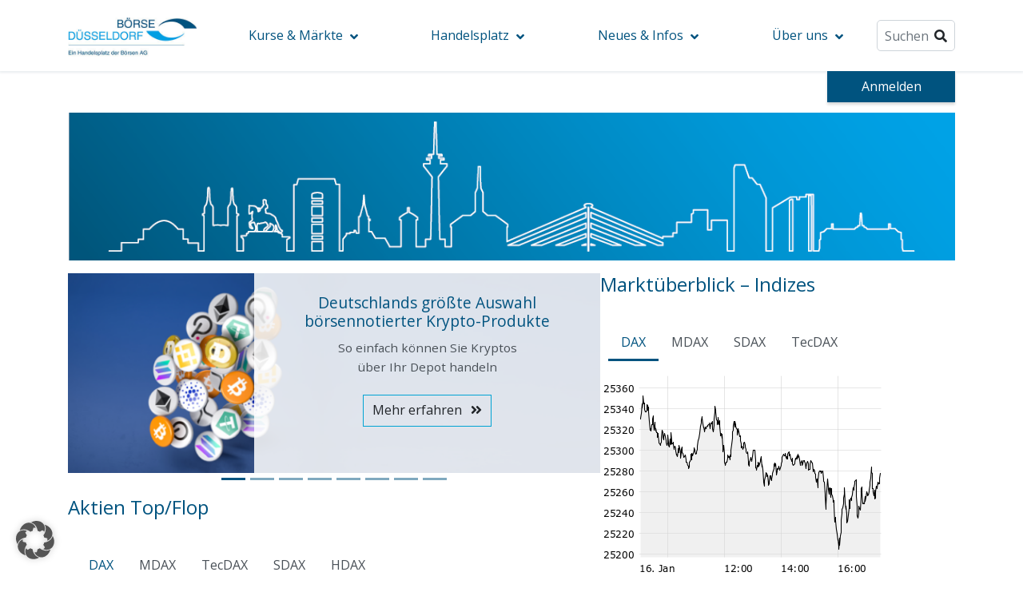

--- FILE ---
content_type: text/html; charset=UTF-8
request_url: https://www.boerse-duesseldorf.de/
body_size: 21435
content:
<!DOCTYPE html>
<html lang="de">
<head>
    <meta charset="UTF-8">
    <meta name="viewport" content="width=device-width, initial-scale=1, shrink-to-fit=no">
    <title>Börse Düsseldorf &#8211; Börse Düsseldorf &#8211; Ein Handelsplatz der Börsen AG</title>
<meta name='robots' content='max-image-preview:large' />
<link rel='stylesheet' id='wp-block-library-css' href='https://www.boerse-duesseldorf.de/wp-includes/css/dist/block-library/style.min.css?ver=6.6.4' media='all' />
<link rel='stylesheet' id='boeag-carousel-block-style-css' href='https://www.boerse-duesseldorf.de/wp-content/mu-plugins/boeag-must-use/assets/css/boeag-carousel-block-style.min.css?ver=1724152052' media='all' />
<link rel='stylesheet' id='goyax-dynamic-chart-block-style-css' href='https://www.boerse-duesseldorf.de/wp-content/mu-plugins/boeag-must-use/assets/css/goyax-dynamic-chart-block-style.min.css?ver=1724152052' media='all' />
<link rel='stylesheet' id='goyax-kurstabelle-style-css' href='https://www.boerse-duesseldorf.de/wp-content/plugins/goyax-blocks/blocks/kurstabelle/index.css?ver=6.6.4' media='all' />
<style id='goyax-chart-style-inline-css'>


</style>
<style id='goyax-news-style-inline-css'>
.gx-news-list-group{font-size:var(--gx-fs-400)}.gx-news-list-group>div{padding-bottom:16px}.gx-news-list-group>div:not(:last-of-type){border-bottom:1px solid var(--gx-gray-300);margin-bottom:16px}.gx-news-list-group .last-diff,.gx-news-list-group p{margin:0}.gx-news-list-group .last-diff{gap:8px}.gx-news-list-group h5{font-size:var(--gx-fs-400);margin:0;padding:0}.flexed{align-items:center;display:flex;gap:16px}.news-container{padding-bottom:8px}.news-container.news-trimmed>p{display:-webkit-box;-webkit-line-clamp:2;-webkit-box-orient:vertical;overflow:hidden;text-overflow:ellipsis}.news-container a{color:#044949}.news-container span:first-of-type{color:#000505}.news-container:not(:last-of-type){border-bottom:1px solid var(--gx-gray-300);margin-bottom:8px}a.more-news i{display:inline-block}a.more-news:hover i{transform:translateX(.25rem);transition:transform .5s}.btn.btn-read-more{align-content:center;align-items:flex-end;background-color:transparent;color:var(--gx-clr-primary);display:inline-flex;gap:8px;justify-content:center;padding:0}.btn.btn-read-more:hover{box-shadow:none}.news-modal-container .modal-header{padding-block:4px}.news-line{align-items:center;display:flex;flex-direction:row;gap:1rem}.news-line .entity-title{font-size:var(--gx-fs-600,1.2rem)}

</style>
<link rel='stylesheet' id='boeag-main-block-style-css' href='https://www.boerse-duesseldorf.de/wp-content/mu-plugins/boeag-must-use/assets/css/boeag-main-block-style.min.css?ver=1724152052' media='all' />
<link rel='stylesheet' id='theme_block_styles-css' href='https://www.boerse-duesseldorf.de/wp-content/themes/boeag/assets/css/theme-blocks.min.css?ver=1724139829' media='all' />
<link rel='stylesheet' id='css_fontawesome-css' href='https://www.boerse-duesseldorf.de/wp-content/themes/boeag/assets/vendors/font-awesome/fontawesome-5.7.1.min.css?ver=5.7.2' media='all' />
<link rel='stylesheet' id='google_font_libre_franklin-css' href='https://www.boerse-duesseldorf.de/wp-content/themes/boeag/assets/vendors/google-fonts/google-fonts.css?ver=1724139829' media='all' />
<style id='global-styles-inline-css'>
:root{--wp--preset--aspect-ratio--square: 1;--wp--preset--aspect-ratio--4-3: 4/3;--wp--preset--aspect-ratio--3-4: 3/4;--wp--preset--aspect-ratio--3-2: 3/2;--wp--preset--aspect-ratio--2-3: 2/3;--wp--preset--aspect-ratio--16-9: 16/9;--wp--preset--aspect-ratio--9-16: 9/16;--wp--preset--color--black: #000000;--wp--preset--color--cyan-bluish-gray: #abb8c3;--wp--preset--color--white: #ffffff;--wp--preset--color--pale-pink: #f78da7;--wp--preset--color--vivid-red: #cf2e2e;--wp--preset--color--luminous-vivid-orange: #ff6900;--wp--preset--color--luminous-vivid-amber: #fcb900;--wp--preset--color--light-green-cyan: #7bdcb5;--wp--preset--color--vivid-green-cyan: #00d084;--wp--preset--color--pale-cyan-blue: #8ed1fc;--wp--preset--color--vivid-cyan-blue: #0693e3;--wp--preset--color--vivid-purple: #9b51e0;--wp--preset--gradient--vivid-cyan-blue-to-vivid-purple: linear-gradient(135deg,rgba(6,147,227,1) 0%,rgb(155,81,224) 100%);--wp--preset--gradient--light-green-cyan-to-vivid-green-cyan: linear-gradient(135deg,rgb(122,220,180) 0%,rgb(0,208,130) 100%);--wp--preset--gradient--luminous-vivid-amber-to-luminous-vivid-orange: linear-gradient(135deg,rgba(252,185,0,1) 0%,rgba(255,105,0,1) 100%);--wp--preset--gradient--luminous-vivid-orange-to-vivid-red: linear-gradient(135deg,rgba(255,105,0,1) 0%,rgb(207,46,46) 100%);--wp--preset--gradient--very-light-gray-to-cyan-bluish-gray: linear-gradient(135deg,rgb(238,238,238) 0%,rgb(169,184,195) 100%);--wp--preset--gradient--cool-to-warm-spectrum: linear-gradient(135deg,rgb(74,234,220) 0%,rgb(151,120,209) 20%,rgb(207,42,186) 40%,rgb(238,44,130) 60%,rgb(251,105,98) 80%,rgb(254,248,76) 100%);--wp--preset--gradient--blush-light-purple: linear-gradient(135deg,rgb(255,206,236) 0%,rgb(152,150,240) 100%);--wp--preset--gradient--blush-bordeaux: linear-gradient(135deg,rgb(254,205,165) 0%,rgb(254,45,45) 50%,rgb(107,0,62) 100%);--wp--preset--gradient--luminous-dusk: linear-gradient(135deg,rgb(255,203,112) 0%,rgb(199,81,192) 50%,rgb(65,88,208) 100%);--wp--preset--gradient--pale-ocean: linear-gradient(135deg,rgb(255,245,203) 0%,rgb(182,227,212) 50%,rgb(51,167,181) 100%);--wp--preset--gradient--electric-grass: linear-gradient(135deg,rgb(202,248,128) 0%,rgb(113,206,126) 100%);--wp--preset--gradient--midnight: linear-gradient(135deg,rgb(2,3,129) 0%,rgb(40,116,252) 100%);--wp--preset--font-size--small: 13px;--wp--preset--font-size--medium: 20px;--wp--preset--font-size--large: 36px;--wp--preset--font-size--x-large: 42px;--wp--preset--spacing--20: 0.44rem;--wp--preset--spacing--30: 0.67rem;--wp--preset--spacing--40: 1rem;--wp--preset--spacing--50: 1.5rem;--wp--preset--spacing--60: 2.25rem;--wp--preset--spacing--70: 3.38rem;--wp--preset--spacing--80: 5.06rem;--wp--preset--shadow--natural: 6px 6px 9px rgba(0, 0, 0, 0.2);--wp--preset--shadow--deep: 12px 12px 50px rgba(0, 0, 0, 0.4);--wp--preset--shadow--sharp: 6px 6px 0px rgba(0, 0, 0, 0.2);--wp--preset--shadow--outlined: 6px 6px 0px -3px rgba(255, 255, 255, 1), 6px 6px rgba(0, 0, 0, 1);--wp--preset--shadow--crisp: 6px 6px 0px rgba(0, 0, 0, 1);}:root { --wp--style--global--content-size: 1140px;--wp--style--global--wide-size: 1140px; }:where(body) { margin: 0; }.wp-site-blocks > .alignleft { float: left; margin-right: 2em; }.wp-site-blocks > .alignright { float: right; margin-left: 2em; }.wp-site-blocks > .aligncenter { justify-content: center; margin-left: auto; margin-right: auto; }:where(.is-layout-flex){gap: 0.5em;}:where(.is-layout-grid){gap: 0.5em;}.is-layout-flow > .alignleft{float: left;margin-inline-start: 0;margin-inline-end: 2em;}.is-layout-flow > .alignright{float: right;margin-inline-start: 2em;margin-inline-end: 0;}.is-layout-flow > .aligncenter{margin-left: auto !important;margin-right: auto !important;}.is-layout-constrained > .alignleft{float: left;margin-inline-start: 0;margin-inline-end: 2em;}.is-layout-constrained > .alignright{float: right;margin-inline-start: 2em;margin-inline-end: 0;}.is-layout-constrained > .aligncenter{margin-left: auto !important;margin-right: auto !important;}.is-layout-constrained > :where(:not(.alignleft):not(.alignright):not(.alignfull)){max-width: var(--wp--style--global--content-size);margin-left: auto !important;margin-right: auto !important;}.is-layout-constrained > .alignwide{max-width: var(--wp--style--global--wide-size);}body .is-layout-flex{display: flex;}.is-layout-flex{flex-wrap: wrap;align-items: center;}.is-layout-flex > :is(*, div){margin: 0;}body .is-layout-grid{display: grid;}.is-layout-grid > :is(*, div){margin: 0;}body{padding-top: 0px;padding-right: 0px;padding-bottom: 0px;padding-left: 0px;}a:where(:not(.wp-element-button)){text-decoration: none;}:root :where(a:where(:not(.wp-element-button)):hover){text-decoration: none;}:root :where(.wp-element-button, .wp-block-button__link){background-color: var(--wp--preset--color--vivid-cyan-blue);border-radius: 0.5rem;border-width: 0;color: #fff;font-family: inherit;font-size: inherit;line-height: inherit;padding: 0.5rem 1.2rem !important;text-decoration: none;}.has-black-color{color: var(--wp--preset--color--black) !important;}.has-cyan-bluish-gray-color{color: var(--wp--preset--color--cyan-bluish-gray) !important;}.has-white-color{color: var(--wp--preset--color--white) !important;}.has-pale-pink-color{color: var(--wp--preset--color--pale-pink) !important;}.has-vivid-red-color{color: var(--wp--preset--color--vivid-red) !important;}.has-luminous-vivid-orange-color{color: var(--wp--preset--color--luminous-vivid-orange) !important;}.has-luminous-vivid-amber-color{color: var(--wp--preset--color--luminous-vivid-amber) !important;}.has-light-green-cyan-color{color: var(--wp--preset--color--light-green-cyan) !important;}.has-vivid-green-cyan-color{color: var(--wp--preset--color--vivid-green-cyan) !important;}.has-pale-cyan-blue-color{color: var(--wp--preset--color--pale-cyan-blue) !important;}.has-vivid-cyan-blue-color{color: var(--wp--preset--color--vivid-cyan-blue) !important;}.has-vivid-purple-color{color: var(--wp--preset--color--vivid-purple) !important;}.has-black-background-color{background-color: var(--wp--preset--color--black) !important;}.has-cyan-bluish-gray-background-color{background-color: var(--wp--preset--color--cyan-bluish-gray) !important;}.has-white-background-color{background-color: var(--wp--preset--color--white) !important;}.has-pale-pink-background-color{background-color: var(--wp--preset--color--pale-pink) !important;}.has-vivid-red-background-color{background-color: var(--wp--preset--color--vivid-red) !important;}.has-luminous-vivid-orange-background-color{background-color: var(--wp--preset--color--luminous-vivid-orange) !important;}.has-luminous-vivid-amber-background-color{background-color: var(--wp--preset--color--luminous-vivid-amber) !important;}.has-light-green-cyan-background-color{background-color: var(--wp--preset--color--light-green-cyan) !important;}.has-vivid-green-cyan-background-color{background-color: var(--wp--preset--color--vivid-green-cyan) !important;}.has-pale-cyan-blue-background-color{background-color: var(--wp--preset--color--pale-cyan-blue) !important;}.has-vivid-cyan-blue-background-color{background-color: var(--wp--preset--color--vivid-cyan-blue) !important;}.has-vivid-purple-background-color{background-color: var(--wp--preset--color--vivid-purple) !important;}.has-black-border-color{border-color: var(--wp--preset--color--black) !important;}.has-cyan-bluish-gray-border-color{border-color: var(--wp--preset--color--cyan-bluish-gray) !important;}.has-white-border-color{border-color: var(--wp--preset--color--white) !important;}.has-pale-pink-border-color{border-color: var(--wp--preset--color--pale-pink) !important;}.has-vivid-red-border-color{border-color: var(--wp--preset--color--vivid-red) !important;}.has-luminous-vivid-orange-border-color{border-color: var(--wp--preset--color--luminous-vivid-orange) !important;}.has-luminous-vivid-amber-border-color{border-color: var(--wp--preset--color--luminous-vivid-amber) !important;}.has-light-green-cyan-border-color{border-color: var(--wp--preset--color--light-green-cyan) !important;}.has-vivid-green-cyan-border-color{border-color: var(--wp--preset--color--vivid-green-cyan) !important;}.has-pale-cyan-blue-border-color{border-color: var(--wp--preset--color--pale-cyan-blue) !important;}.has-vivid-cyan-blue-border-color{border-color: var(--wp--preset--color--vivid-cyan-blue) !important;}.has-vivid-purple-border-color{border-color: var(--wp--preset--color--vivid-purple) !important;}.has-vivid-cyan-blue-to-vivid-purple-gradient-background{background: var(--wp--preset--gradient--vivid-cyan-blue-to-vivid-purple) !important;}.has-light-green-cyan-to-vivid-green-cyan-gradient-background{background: var(--wp--preset--gradient--light-green-cyan-to-vivid-green-cyan) !important;}.has-luminous-vivid-amber-to-luminous-vivid-orange-gradient-background{background: var(--wp--preset--gradient--luminous-vivid-amber-to-luminous-vivid-orange) !important;}.has-luminous-vivid-orange-to-vivid-red-gradient-background{background: var(--wp--preset--gradient--luminous-vivid-orange-to-vivid-red) !important;}.has-very-light-gray-to-cyan-bluish-gray-gradient-background{background: var(--wp--preset--gradient--very-light-gray-to-cyan-bluish-gray) !important;}.has-cool-to-warm-spectrum-gradient-background{background: var(--wp--preset--gradient--cool-to-warm-spectrum) !important;}.has-blush-light-purple-gradient-background{background: var(--wp--preset--gradient--blush-light-purple) !important;}.has-blush-bordeaux-gradient-background{background: var(--wp--preset--gradient--blush-bordeaux) !important;}.has-luminous-dusk-gradient-background{background: var(--wp--preset--gradient--luminous-dusk) !important;}.has-pale-ocean-gradient-background{background: var(--wp--preset--gradient--pale-ocean) !important;}.has-electric-grass-gradient-background{background: var(--wp--preset--gradient--electric-grass) !important;}.has-midnight-gradient-background{background: var(--wp--preset--gradient--midnight) !important;}.has-small-font-size{font-size: var(--wp--preset--font-size--small) !important;}.has-medium-font-size{font-size: var(--wp--preset--font-size--medium) !important;}.has-large-font-size{font-size: var(--wp--preset--font-size--large) !important;}.has-x-large-font-size{font-size: var(--wp--preset--font-size--x-large) !important;}
:where(.wp-block-post-template.is-layout-flex){gap: 1.25em;}:where(.wp-block-post-template.is-layout-grid){gap: 1.25em;}
:where(.wp-block-columns.is-layout-flex){gap: 2em;}:where(.wp-block-columns.is-layout-grid){gap: 2em;}
:root :where(.wp-block-pullquote){border-right-style: none;border-left-style: none;font-size: inherit;line-height: 1.6;padding-top: 2.5em;padding-bottom: 2.5em;}
:root :where(.wp-block-file .wp-element-button,.wp-block-file  .wp-block-button__link){background-color: var(--wp--preset--color--vivid-cyan-blue);border-radius: 0.5rem;border-width: 1px;border-style: solid;padding: 0.25rem 1rem !important;}
:root :where(.wp-block-file .wp-element-button:hover,.wp-block-file  .wp-block-button__link:hover){background-color: transparent;color: var(--wp--preset--color--vivid-cyan-blue);text-decoration: none!important;}
</style>
<style id='wp-block-library-theme-inline-css'>
.wp-block-audio :where(figcaption){color:#555;font-size:13px;text-align:center}.is-dark-theme .wp-block-audio :where(figcaption){color:#ffffffa6}.wp-block-audio{margin:0 0 1em}.wp-block-code{border:1px solid #ccc;border-radius:4px;font-family:Menlo,Consolas,monaco,monospace;padding:.8em 1em}.wp-block-embed :where(figcaption){color:#555;font-size:13px;text-align:center}.is-dark-theme .wp-block-embed :where(figcaption){color:#ffffffa6}.wp-block-embed{margin:0 0 1em}.blocks-gallery-caption{color:#555;font-size:13px;text-align:center}.is-dark-theme .blocks-gallery-caption{color:#ffffffa6}:root :where(.wp-block-image figcaption){color:#555;font-size:13px;text-align:center}.is-dark-theme :root :where(.wp-block-image figcaption){color:#ffffffa6}.wp-block-image{margin:0 0 1em}.wp-block-pullquote{border-bottom:4px solid;border-top:4px solid;color:currentColor;margin-bottom:1.75em}.wp-block-pullquote cite,.wp-block-pullquote footer,.wp-block-pullquote__citation{color:currentColor;font-size:.8125em;font-style:normal;text-transform:uppercase}.wp-block-quote{border-left:.25em solid;margin:0 0 1.75em;padding-left:1em}.wp-block-quote cite,.wp-block-quote footer{color:currentColor;font-size:.8125em;font-style:normal;position:relative}.wp-block-quote.has-text-align-right{border-left:none;border-right:.25em solid;padding-left:0;padding-right:1em}.wp-block-quote.has-text-align-center{border:none;padding-left:0}.wp-block-quote.is-large,.wp-block-quote.is-style-large,.wp-block-quote.is-style-plain{border:none}.wp-block-search .wp-block-search__label{font-weight:700}.wp-block-search__button{border:1px solid #ccc;padding:.375em .625em}:where(.wp-block-group.has-background){padding:1.25em 2.375em}.wp-block-separator.has-css-opacity{opacity:.4}.wp-block-separator{border:none;border-bottom:2px solid;margin-left:auto;margin-right:auto}.wp-block-separator.has-alpha-channel-opacity{opacity:1}.wp-block-separator:not(.is-style-wide):not(.is-style-dots){width:100px}.wp-block-separator.has-background:not(.is-style-dots){border-bottom:none;height:1px}.wp-block-separator.has-background:not(.is-style-wide):not(.is-style-dots){height:2px}.wp-block-table{margin:0 0 1em}.wp-block-table td,.wp-block-table th{word-break:normal}.wp-block-table :where(figcaption){color:#555;font-size:13px;text-align:center}.is-dark-theme .wp-block-table :where(figcaption){color:#ffffffa6}.wp-block-video :where(figcaption){color:#555;font-size:13px;text-align:center}.is-dark-theme .wp-block-video :where(figcaption){color:#ffffffa6}.wp-block-video{margin:0 0 1em}:root :where(.wp-block-template-part.has-background){margin-bottom:0;margin-top:0;padding:1.25em 2.375em}
</style>
<link rel='stylesheet' id='goyax-blocks-style-css' href='https://www.boerse-duesseldorf.de/wp-content/plugins/goyax-blocks/assets/client.css?ver=fbb750fd312778403036' media='all' />
<link rel='stylesheet' id='css_bootstrap-css' href='https://www.boerse-duesseldorf.de/wp-content/themes/boeag/assets/css/bootstrap.min.css?ver=1724139829' media='all' />
<link rel='stylesheet' id='css_boeag_main-css' href='https://www.boerse-duesseldorf.de/wp-content/themes/boeag/assets/css/styles.min.css?ver=1724139829' media='all' />
<link rel='stylesheet' id='borlabs-cookie-custom-css' href='https://www.boerse-duesseldorf.de/wp-content/cache/borlabs-cookie/2/borlabs-cookie-2-de.css?ver=3.3.23-76' media='all' />
<script data-no-optimize="1" data-no-minify="1" data-cfasync="false" src="https://www.boerse-duesseldorf.de/wp-content/cache/borlabs-cookie/2/borlabs-cookie-config-de.json.js?ver=3.3.23-72" id="borlabs-cookie-config-js"></script>
<link rel="https://api.w.org/" href="https://www.boerse-duesseldorf.de/wp-json/" /><link rel="alternate" title="JSON" type="application/json" href="https://www.boerse-duesseldorf.de/wp-json/wp/v2/pages/98" /><link rel="canonical" href="https://www.boerse-duesseldorf.de/" />
<link rel='shortlink' href='https://www.boerse-duesseldorf.de/' />
<link rel="alternate" title="oEmbed (JSON)" type="application/json+oembed" href="https://www.boerse-duesseldorf.de/wp-json/oembed/1.0/embed?url=https%3A%2F%2Fwww.boerse-duesseldorf.de%2F" />
<link rel="alternate" title="oEmbed (XML)" type="text/xml+oembed" href="https://www.boerse-duesseldorf.de/wp-json/oembed/1.0/embed?url=https%3A%2F%2Fwww.boerse-duesseldorf.de%2F&#038;format=xml" />
<link rel="icon" href="https://www.boerse-duesseldorf.de/wp-content/uploads/sites/11/2021/03/cropped-logo-boeag-fav-32x32.png" sizes="32x32" />
<link rel="icon" href="https://www.boerse-duesseldorf.de/wp-content/uploads/sites/11/2021/03/cropped-logo-boeag-fav-192x192.png" sizes="192x192" />
<link rel="apple-touch-icon" href="https://www.boerse-duesseldorf.de/wp-content/uploads/sites/11/2021/03/cropped-logo-boeag-fav-180x180.png" />
<meta name="msapplication-TileImage" content="https://www.boerse-duesseldorf.de/wp-content/uploads/sites/11/2021/03/cropped-logo-boeag-fav-270x270.png" />
		<style id="wp-custom-css">
			.wp-block-embed-youtube.wp-embed-aspect-16-9 iframe{
	  aspect-ratio: 16 / 9;
    width: 100%;
    height: auto;
}
		</style>
		</head>
<body class="home page-template-default page page-id-98">
        <nav class="navbar navbar-expand-lg" id="main-nav">
        <div class="container">
        <a class="navbar-brand" href="https://www.boerse-duesseldorf.de" style="background-image: url('https://www.boerse-duesseldorf.de/wp-content/uploads/sites/11/2021/02/cropped-Logo-DUESSELDORF-370x250px.jpg');"></a>            <button data-toggle="collapse" class="navbar-toggler collapsed" data-target="#navcol-1">
                <span class="sr-only">Toggle navigation</span>
                <span class="navbar-toggler-icon"></span>
            </button>
            <div class="collapse navbar-collapse" id="navcol-1">
            <ul id="menu-hauptmenu" class="menu mr-auto"><li id="menu-item-18" class="menu-item menu-item-type-custom menu-item-object-custom menu-item-has-children menu-item-18"><a href="#">Kurse &amp; Märkte</a>
<ul class="sub-menu">
	<li id="menu-item-214" class="menu-item menu-item-type-post_type menu-item-object-page menu-item-has-children menu-item-214"><a href="https://www.boerse-duesseldorf.de/aktien/">Aktien</a>
	<ul class="sub-menu">
		<li id="menu-item-1968" class="menu-item menu-item-type-post_type menu-item-object-page menu-item-1968"><a href="https://www.boerse-duesseldorf.de/dax/">DAX Indizes</a></li>
		<li id="menu-item-5170" class="menu-item menu-item-type-post_type menu-item-object-page menu-item-5170"><a href="https://www.boerse-duesseldorf.de/auslandsindizes/">Auslandsindizes</a></li>
		<li id="menu-item-6381" class="menu-item menu-item-type-post_type menu-item-object-page menu-item-6381"><a href="https://www.boerse-duesseldorf.de/aktien-primaermarkt/">Primärmarkt</a></li>
		<li id="menu-item-6063" class="menu-item menu-item-type-post_type menu-item-object-page menu-item-6063"><a href="https://www.boerse-duesseldorf.de/nachhaltigkeit/">Nachhaltigkeit</a></li>
	</ul>
</li>
	<li id="menu-item-219" class="menu-item menu-item-type-post_type menu-item-object-page menu-item-has-children menu-item-219"><a href="https://www.boerse-duesseldorf.de/anleihen/">Anleihen</a>
	<ul class="sub-menu">
		<li id="menu-item-6467" class="menu-item menu-item-type-post_type menu-item-object-page menu-item-6467"><a href="https://www.boerse-duesseldorf.de/bonds-inside/">Bonds Inside &amp; Wochenrückblick</a></li>
		<li id="menu-item-5873" class="menu-item menu-item-type-post_type menu-item-object-page menu-item-5873"><a href="https://www.boerse-duesseldorf.de/anleihen-detailsuche/">Detailsuche Anleihen</a></li>
	</ul>
</li>
	<li id="menu-item-873" class="menu-item menu-item-type-post_type menu-item-object-page menu-item-has-children menu-item-873"><a href="https://www.boerse-duesseldorf.de/fonds/">Investmentfonds</a>
	<ul class="sub-menu">
		<li id="menu-item-5874" class="menu-item menu-item-type-post_type menu-item-object-page menu-item-5874"><a href="https://www.boerse-duesseldorf.de/fonds-detailsuche/">Detailsuche Fonds</a></li>
	</ul>
</li>
	<li id="menu-item-223" class="menu-item menu-item-type-post_type menu-item-object-page menu-item-has-children menu-item-223"><a href="https://www.boerse-duesseldorf.de/etfs/">ETFs</a>
	<ul class="sub-menu">
		<li id="menu-item-1981" class="menu-item menu-item-type-taxonomy menu-item-object-category menu-item-1981"><a href="https://www.boerse-duesseldorf.de/category/dus-etf-des-monats/">Aktions-ETF</a></li>
	</ul>
</li>
	<li id="menu-item-5002" class="menu-item menu-item-type-post_type menu-item-object-page menu-item-has-children menu-item-5002"><a href="https://www.boerse-duesseldorf.de/etcs/">ETCs</a>
	<ul class="sub-menu">
		<li id="menu-item-16836" class="menu-item menu-item-type-post_type menu-item-object-post menu-item-16836"><a href="https://www.boerse-duesseldorf.de/listen/uebersicht-gold-etcs/">Übersicht Gold-ETCs</a></li>
	</ul>
</li>
	<li id="menu-item-5295" class="menu-item menu-item-type-post_type menu-item-object-page menu-item-5295"><a href="https://www.boerse-duesseldorf.de/kryptowaehrungen/">Kryptos (ETPs/Zertifikate)</a></li>
	<li id="menu-item-337" class="menu-item menu-item-type-post_type menu-item-object-page menu-item-337"><a href="https://www.boerse-duesseldorf.de/neueinfuehrungen/">Neueinführungen</a></li>
	<li id="menu-item-230" class="menu-item menu-item-type-post_type menu-item-object-page menu-item-has-children menu-item-230"><a href="https://www.boerse-duesseldorf.de/kursblatt/">Kursblatt &amp; Co.</a>
	<ul class="sub-menu">
		<li id="menu-item-1862" class="menu-item menu-item-type-post_type menu-item-object-page menu-item-1862"><a href="https://www.boerse-duesseldorf.de/kursblatt/">Kursblatt inkl. Bekanntmachungen</a></li>
		<li id="menu-item-1860" class="menu-item menu-item-type-post_type menu-item-object-page menu-item-1860"><a href="https://www.boerse-duesseldorf.de/zulassungsprospekte/">Zulassungsprospekte</a></li>
		<li id="menu-item-1861" class="menu-item menu-item-type-post_type menu-item-object-page menu-item-1861"><a href="https://www.boerse-duesseldorf.de/boersenpflichtblaetter/">Börsenpflichtblätter</a></li>
	</ul>
</li>
	<li id="menu-item-466" class="menu-item menu-item-type-custom menu-item-object-custom menu-item-466"><a href="/Aussetzungen">Aussetzungen</a></li>
</ul>
</li>
<li id="menu-item-879" class="menu-item menu-item-type-custom menu-item-object-custom menu-item-has-children menu-item-879"><a href="#">Handelsplatz</a>
<ul class="sub-menu">
	<li id="menu-item-6847" class="menu-item menu-item-type-post_type menu-item-object-page menu-item-6847"><a href="https://www.boerse-duesseldorf.de/zeichnungsbox/">Zeichnungsbox</a></li>
	<li id="menu-item-257" class="menu-item menu-item-type-post_type menu-item-object-page menu-item-257"><a href="https://www.boerse-duesseldorf.de/quality-trading/">Quality Trading</a></li>
	<li id="menu-item-19130" class="menu-item menu-item-type-post_type menu-item-object-page menu-item-19130"><a href="https://www.boerse-duesseldorf.de/handelskalender-und-handelszeiten-2026/">Handelskalender</a></li>
	<li id="menu-item-298" class="menu-item menu-item-type-post_type menu-item-object-page menu-item-has-children menu-item-298"><a href="https://www.boerse-duesseldorf.de/regelwerke/">Regelwerke &amp; Co.</a>
	<ul class="sub-menu">
		<li id="menu-item-1790" class="menu-item menu-item-type-post_type menu-item-object-page menu-item-1790"><a href="https://www.boerse-duesseldorf.de/regelwerke/">Regelwerke</a></li>
		<li id="menu-item-7568" class="menu-item menu-item-type-post_type menu-item-object-page menu-item-7568"><a href="https://www.boerse-duesseldorf.de/handelstransparenz/">Handelstransparenz</a></li>
		<li id="menu-item-254" class="menu-item menu-item-type-post_type menu-item-object-page menu-item-254"><a href="https://www.boerse-duesseldorf.de/courtagen/">Courtagen</a></li>
		<li id="menu-item-251" class="menu-item menu-item-type-post_type menu-item-object-page menu-item-251"><a href="https://www.boerse-duesseldorf.de/tick-groessen/">Tick-Größen</a></li>
		<li id="menu-item-263" class="menu-item menu-item-type-post_type menu-item-object-page menu-item-263"><a href="https://www.boerse-duesseldorf.de/fremdwaehrungsanleihen/">Fremdwährungsanleihen</a></li>
	</ul>
</li>
	<li id="menu-item-1811" class="menu-item menu-item-type-custom menu-item-object-custom menu-item-1811"><a target="_blank" rel="noopener" href="http://primaermarkt.de/">Primärmarkt</a></li>
	<li id="menu-item-1810" class="menu-item menu-item-type-custom menu-item-object-custom menu-item-1810"><a target="_blank" rel="noopener" href="http://quotrix.de/">Quotrix</a></li>
</ul>
</li>
<li id="menu-item-19" class="menu-item menu-item-type-custom menu-item-object-custom menu-item-has-children menu-item-19"><a href="#">Neues &amp; Infos</a>
<ul class="sub-menu">
	<li id="menu-item-7924" class="menu-item menu-item-type-post_type menu-item-object-page menu-item-7924"><a href="https://www.boerse-duesseldorf.de/aktuelles-dus/">Aktuelles</a></li>
	<li id="menu-item-17288" class="menu-item menu-item-type-post_type menu-item-object-page menu-item-17288"><a href="https://www.boerse-duesseldorf.de/boersenratswahl-2025/">Börsenratswahl 2025</a></li>
	<li id="menu-item-686" class="menu-item menu-item-type-post_type menu-item-object-page menu-item-686"><a href="https://www.boerse-duesseldorf.de/market-news/">Market News</a></li>
	<li id="menu-item-112" class="menu-item menu-item-type-post_type menu-item-object-page menu-item-112"><a href="https://www.boerse-duesseldorf.de/presse/">Presse</a></li>
	<li id="menu-item-699" class="menu-item menu-item-type-post_type menu-item-object-page menu-item-699"><a href="https://www.boerse-duesseldorf.de/newsletter/">Newsletter</a></li>
	<li id="menu-item-256" class="menu-item menu-item-type-post_type menu-item-object-page menu-item-256"><a href="https://www.boerse-duesseldorf.de/termine/">Termine</a></li>
	<li id="menu-item-18745" class="menu-item menu-item-type-post_type menu-item-object-page menu-item-18745"><a href="https://www.boerse-duesseldorf.de/chart-show-charity/">Chart Show Charity</a></li>
	<li id="menu-item-12902" class="menu-item menu-item-type-post_type menu-item-object-page menu-item-12902"><a href="https://www.boerse-duesseldorf.de/boersen-unwort/">Börsen-Unwort</a></li>
	<li id="menu-item-16659" class="menu-item menu-item-type-post_type menu-item-object-page menu-item-16659"><a href="https://www.boerse-duesseldorf.de/boersenlexikon/">Börsenlexikon</a></li>
</ul>
</li>
<li id="menu-item-20" class="menu-item menu-item-type-custom menu-item-object-custom menu-item-has-children menu-item-20"><a href="#">Über uns</a>
<ul class="sub-menu">
	<li id="menu-item-108" class="menu-item menu-item-type-post_type menu-item-object-page menu-item-108"><a href="https://www.boerse-duesseldorf.de/kontakt/">Kontakt und Anfahrt</a></li>
	<li id="menu-item-82" class="menu-item menu-item-type-post_type menu-item-object-page menu-item-82"><a href="https://www.boerse-duesseldorf.de/drei-boersen-unter-einem-dach/">BÖAG Börsen AG</a></li>
	<li id="menu-item-110" class="menu-item menu-item-type-post_type menu-item-object-page menu-item-110"><a href="https://www.boerse-duesseldorf.de/gremien/">Gremien/Organe</a></li>
	<li id="menu-item-11198" class="menu-item menu-item-type-post_type menu-item-object-page menu-item-11198"><a href="https://www.boerse-duesseldorf.de/handelsteilnehmer/">Handelsteilnehmer</a></li>
	<li id="menu-item-1505" class="menu-item menu-item-type-post_type menu-item-object-page menu-item-1505"><a href="https://www.boerse-duesseldorf.de/skontrofuehrer/">Skontroführer</a></li>
	<li id="menu-item-252" class="menu-item menu-item-type-post_type menu-item-object-page menu-item-252"><a href="https://www.boerse-duesseldorf.de/historie/">Historie</a></li>
	<li id="menu-item-7569" class="menu-item menu-item-type-post_type menu-item-object-page menu-item-7569"><a href="https://www.boerse-duesseldorf.de/social-media/">Social Media</a></li>
</ul>
</li>
</ul>                <div id="main-searchform">
                    <input type="search" class="form-control boeag-search-input" placeholder="Suchen" aria-label="Suche" aria-describedby="main-search-action">
                    <i class="fas fa-search pr-2 pl-1" aria-hidden="true"></i>
                    <div class="searchResults"></div>
                </div>
            </div>
        </div>
    </nav>

    <main>
        
<div class="container">
    <div class="row  row-client-login">
        <div class="col client-notice">&nbsp;</div>
        <div class='col-5 col-sm-3 col-lg-2 col-client'><div><a href="https://www.boerse-duesseldorf.de/anmelden" class="btn btn-client-login">Anmelden</a></div></div>    </div>
</div>    <div class="container">
        <div class="row">
            <div class="col-12">
                <div class="">
                    
<figure class="wp-block-image size-full"><img fetchpriority="high" decoding="async" width="1200" height="200" src="https://www.boerse-duesseldorf.de/wp-content/uploads/sites/11/2021/10/Banner-Duesseldorf-Skyline-1200x200px.png" alt="" class="wp-image-4402" srcset="https://www.boerse-duesseldorf.de/wp-content/uploads/sites/11/2021/10/Banner-Duesseldorf-Skyline-1200x200px.png 1200w, https://www.boerse-duesseldorf.de/wp-content/uploads/sites/11/2021/10/Banner-Duesseldorf-Skyline-1200x200px-300x50.png 300w, https://www.boerse-duesseldorf.de/wp-content/uploads/sites/11/2021/10/Banner-Duesseldorf-Skyline-1200x200px-1024x171.png 1024w, https://www.boerse-duesseldorf.de/wp-content/uploads/sites/11/2021/10/Banner-Duesseldorf-Skyline-1200x200px-768x128.png 768w, https://www.boerse-duesseldorf.de/wp-content/uploads/sites/11/2021/10/Banner-Duesseldorf-Skyline-1200x200px-635x106.png 635w" sizes="(max-width: 1200px) 100vw, 1200px" /></figure>



<div class="wp-block-columns is-layout-flex wp-container-core-columns-is-layout-1 wp-block-columns-is-layout-flex">
<div class="wp-block-column is-layout-flow wp-block-column-is-layout-flow" style="flex-basis:60%">
        <div class="carousel carousel-boeag carousel-fade slide" data-ride="carousel">
            <ol class="carousel-indicators">
                <li data-slide-to="0" class="active"></li><li data-slide-to="1" class=""></li><li data-slide-to="2" class=""></li><li data-slide-to="3" class=""></li><li data-slide-to="4" class=""></li><li data-slide-to="5" class=""></li><li data-slide-to="6" class=""></li><li data-slide-to="7" class=""></li>
            </ol>
            <div class="carousel-inner">
                
                    <div class="carousel-item active">
                        <img decoding="async" src="https://www.boerse-duesseldorf.de/wp-content/uploads/sites/11/2022/10/Banner-Krypto-Coins_V2-800x300px-635x238.png" class="d-block w-100" alt="Slide Image"><div class="carousel-caption d-none d-md-block"><h5>Deutschlands größte Auswahl börsennotierter Krypto-Produkte</h5><p>So einfach können Sie Kryptos<br>über Ihr Depot handeln</p><a href="/wp-content/uploads/sites/11/2022/10/Gastbeitrag-Krypto-Produkte-im-Themen-Spezial-vom-Extra-Magazin-6-2022.pdf" class="btn btn-boeag-outline">Mehr erfahren <i class="fas fa-angle-double-right" area-hidden="true"></i></a></div></div>
                    <div class="carousel-item ">
                        <img decoding="async" src="https://www.boerse-duesseldorf.de/wp-content/uploads/sites/11/2024/11/Banner-Charity-Guter-Start-800x300px-635x238.jpg" class="d-block w-100" alt="Slide Image"><div class="carousel-caption d-none d-md-block"><h5>&#8222;Guter Start ins Leben&#8220;</h5><p><strong>Chart Show Charity 2024</strong> geht mit <strong>11.111,11 Euro</strong> über die Ziellinie &#8211; großes DANKE an alle 102 Unterstützer! Seit 2001 wurden damit mehr als 55.000 Euro über <strong>Franziskaner Helfen</strong> für den guten Zweck gesammelt.</p><a href="/chart-show-charity/" class="btn btn-boeag-outline">Mehr erfahren <i class="fas fa-angle-double-right" area-hidden="true"></i></a></div></div>
                    <div class="carousel-item ">
                        <img decoding="async" src="https://www.boerse-duesseldorf.de/wp-content/uploads/sites/11/2021/02/Banner-Quotrix-Motiv-800x300px-635x238.png" class="d-block w-100" alt="Slide Image"><div class="carousel-caption d-none d-md-block"><h5>Quotrix</h5><p>Deutschlands erste Market-Maker-Börse.<br>Elektronischer Handel ohne börsliche Kosten:<br>schnell &#8211; transparent &#8211; günstig</p><a href="http://quotrix.de/" class="btn btn-boeag-outline">Zur Website <i class="fas fa-angle-double-right" area-hidden="true"></i></a></div></div>
                    <div class="carousel-item ">
                        <img decoding="async" src="https://www.boerse-duesseldorf.de/wp-content/uploads/sites/11/2023/07/Banner-Oscar-Motiv-ETF-800x300px-635x238.jpg" class="d-block w-100" alt="Slide Image"><div class="carousel-caption d-none d-md-block"><h5>Aktions-ETF</h5><p> Jeden Monat ein ausgesuchter <br>Exchange Traded Fund mit noch <br>attraktiveren Handelskonditionen </p><a href="/dus-etf-des-monats" class="btn btn-boeag-outline">Mehr erfahren <i class="fas fa-angle-double-right" area-hidden="true"></i></a></div></div>
                    <div class="carousel-item ">
                        <img decoding="async" src="https://www.boerse-duesseldorf.de/wp-content/uploads/sites/11/2021/02/Banner-Newsletter-Motiv-800x300px-635x238.png" class="d-block w-100" alt="Slide Image"><div class="carousel-caption d-none d-md-block"><h5>Newsletter Börsen Aktuell</h5><p>Informationen aus erster Hand &#8211; <br>wöchentlich und kostenlos</p><a href="/newsletter" class="btn btn-boeag-outline">Abonnieren <i class="fas fa-angle-double-right" area-hidden="true"></i></a></div></div>
                    <div class="carousel-item ">
                        <img decoding="async" src="https://www.boerse-duesseldorf.de/wp-content/uploads/sites/11/2021/04/Banner-CHARTSHOW-Motiv-800x300px-635x238.jpg" class="d-block w-100" alt="Slide Image"><div class="carousel-caption d-none d-md-block"><h5>Webinar</h5><p>Immer am zweiten Dienstag im Monat steht in unserer <br>CHART SHOW die Technische Analyse im Mittelpunkt</p><a href="/chart-show" class="btn btn-boeag-outline">Mehr erfahren <i class="fas fa-angle-double-right" area-hidden="true"></i></a></div></div>
                    <div class="carousel-item ">
                        <img decoding="async" src="https://www.boerse-duesseldorf.de/wp-content/uploads/sites/11/2021/03/Banner-Bitcoin-Krypto-Motiv-800x300px-635x238.jpg" class="d-block w-100" alt="Slide Image"><div class="carousel-caption d-none d-md-block"><h5>Kryptowährungen</h5><p> Über ETPs oder Zertifikate aus dem Wertpapierdepot auf die Kursentwicklungen von Bitcoin &amp; Co. setzen &#8211; mehr als 80 Krypto-Produkte gelistet. </p><a href="/kryptowaehrungen/" class="btn btn-boeag-outline">Zur Auswahlliste  <i class="fas fa-angle-double-right" area-hidden="true"></i></a></div></div>
                    <div class="carousel-item ">
                        <img decoding="async" src="https://www.boerse-duesseldorf.de/wp-content/uploads/sites/11/2021/02/Banner-Primaermarkt-Motiv-800x300px-635x238.png" class="d-block w-100" alt="Slide Image"><div class="carousel-caption d-none d-md-block"><h5>Primärmarkt</h5><p>Qualitätssegment für Aktien und Anleihen <br>kleiner und mittelgroßer Unternehmen</p><a href="http://primaermarkt.de/" class="btn btn-boeag-outline">Zur Website <i class="fas fa-angle-double-right" area-hidden="true"></i></a></div></div>
            </div>
        </div>
        


<h3 class="wp-block-heading">Aktien Top/Flop</h3>


<div class="card multicards">
            <div class="card-header">
                <ul class="nav nav-tabs card-header-tabs" role="tablist">
                <li class="nav-item">
                    <a class="nav-link active" data-toggle="tab" data-position="0" role="tab" id="multicard-75757e5d-162c-41ab-9f1d-f62c1a188ec40-tab" aria-controls="multicard-75757e5d-162c-41ab-9f1d-f62c1a188ec40" aria-selected="true" href="#multicard-75757e5d-162c-41ab-9f1d-f62c1a188ec40">DAX</a>
                </li><li class="nav-item">
                    <a class="nav-link " data-toggle="tab" data-position="1" role="tab" id="multicard-75757e5d-162c-41ab-9f1d-f62c1a188ec41-tab" aria-controls="multicard-75757e5d-162c-41ab-9f1d-f62c1a188ec41" aria-selected="true" href="#multicard-75757e5d-162c-41ab-9f1d-f62c1a188ec41">MDAX</a>
                </li><li class="nav-item">
                    <a class="nav-link " data-toggle="tab" data-position="2" role="tab" id="multicard-75757e5d-162c-41ab-9f1d-f62c1a188ec42-tab" aria-controls="multicard-75757e5d-162c-41ab-9f1d-f62c1a188ec42" aria-selected="true" href="#multicard-75757e5d-162c-41ab-9f1d-f62c1a188ec42">TecDAX</a>
                </li><li class="nav-item">
                    <a class="nav-link " data-toggle="tab" data-position="3" role="tab" id="multicard-75757e5d-162c-41ab-9f1d-f62c1a188ec43-tab" aria-controls="multicard-75757e5d-162c-41ab-9f1d-f62c1a188ec43" aria-selected="true" href="#multicard-75757e5d-162c-41ab-9f1d-f62c1a188ec43">SDAX</a>
                </li><li class="nav-item">
                    <a class="nav-link " data-toggle="tab" data-position="4" role="tab" id="multicard-75757e5d-162c-41ab-9f1d-f62c1a188ec44-tab" aria-controls="multicard-75757e5d-162c-41ab-9f1d-f62c1a188ec44" aria-selected="true" href="#multicard-75757e5d-162c-41ab-9f1d-f62c1a188ec44">HDAX</a>
                </li>
                </ul>
            </div>
            <div class="tab-content card-body">
                <div class="tab-pane fade show active" id="multicard-75757e5d-162c-41ab-9f1d-f62c1a188ec40" role="tabpanel" aria-labelledby="multicard-75757e5d-162c-41ab-9f1d-f62c1a188ec40-tab"><div class="table-responsive ">
                    <table class="table table-boeag">
                    <thead><tr>
                <th scope="col" class="th-name">Name <span class="sub-info">ISIN</span></th>
                <th scope="col">Kurs <span class="sub-info">Stand</span></th>
                <th scope="col">Geld <span class="sub-info">Anzahl</span></th>
                <th scope="col">Brief <span class="sub-info">Anzahl</span></th>
                <th scope="col">
                    <span class="nowrap">Diff %</span>
                    <span class="sub-info nowrap">Diff +/-</span>
                </th>
            </tr></thead>
                    <tbody><tr>
                <td class="td-name"><a href="/aktien/DE000ENER6Y0/siemens-energy-ag-namens-aktien-o-n/">Siemens Energy AG <span class="sub-info">DE000ENER6Y0</span></a></td>
                <td>
                    <span class="nowrap">135,15</span>
                    <span class="sub-info nowrap">16.01.2026</span>
                </td>
                <td>
                    <span class="nowrap">0</span>
                    <span class="sub-info nowrap">0</span>
                </td>
                <td>
                    <span class="nowrap">0</span>
                    <span class="sub-info nowrap">0</span>
                </td>
                <td class="text-success">
                    <span class="nowrap">+4,97%</span>
                    <span class="sub-info nowrap">+6,400</span>
                </td>
            </tr><tr>
                <td class="td-name"><a href="/aktien/DE000BAY0017/bayer-ag-namens-aktien-o-n/">Bayer AG <span class="sub-info">DE000BAY0017</span></a></td>
                <td>
                    <span class="nowrap">43,20</span>
                    <span class="sub-info nowrap">16.01.2026</span>
                </td>
                <td>
                    <span class="nowrap">0</span>
                    <span class="sub-info nowrap">0</span>
                </td>
                <td>
                    <span class="nowrap">0</span>
                    <span class="sub-info nowrap">0</span>
                </td>
                <td class="text-success">
                    <span class="nowrap">+2,70%</span>
                    <span class="sub-info nowrap">+1,135</span>
                </td>
            </tr><tr>
                <td class="td-name"><a href="/aktien/DE0005785802/fresenius-medical-care-ag-inhaber-aktien-o-n/">Fresenius Medical Care AG <span class="sub-info">DE0005785802</span></a></td>
                <td>
                    <span class="nowrap">37,67</span>
                    <span class="sub-info nowrap">16.01.2026</span>
                </td>
                <td>
                    <span class="nowrap">0</span>
                    <span class="sub-info nowrap">0</span>
                </td>
                <td>
                    <span class="nowrap">0</span>
                    <span class="sub-info nowrap">0</span>
                </td>
                <td class="text-success">
                    <span class="nowrap">+2,45%</span>
                    <span class="sub-info nowrap">+0,9000</span>
                </td>
            </tr><tr>
                <td class="td-name"><a href="/aktien/NL0015002SN0/qiagen-n-v-aandelen-op-naam-eo-01/">Qiagen N.V. <span class="sub-info">NL0015002SN0</span></a></td>
                <td>
                    <span class="nowrap">40,92</span>
                    <span class="sub-info nowrap">16.01.2026</span>
                </td>
                <td>
                    <span class="nowrap">0</span>
                    <span class="sub-info nowrap">0</span>
                </td>
                <td>
                    <span class="nowrap">0</span>
                    <span class="sub-info nowrap">0</span>
                </td>
                <td class="text-success">
                    <span class="nowrap">+1,44%</span>
                    <span class="sub-info nowrap">+0,5800</span>
                </td>
            </tr><tr>
                <td class="td-name"><a href="/aktien/DE000ENAG999/e-on-se-namens-aktien-o-n/">E.ON SE <span class="sub-info">DE000ENAG999</span></a></td>
                <td>
                    <span class="nowrap">17,33</span>
                    <span class="sub-info nowrap">16.01.2026</span>
                </td>
                <td>
                    <span class="nowrap">0</span>
                    <span class="sub-info nowrap">0</span>
                </td>
                <td>
                    <span class="nowrap">0</span>
                    <span class="sub-info nowrap">0</span>
                </td>
                <td class="text-success">
                    <span class="nowrap">+1,17%</span>
                    <span class="sub-info nowrap">+0,2000</span>
                </td>
            </tr><tr>
                <td class="td-name"><a href="/aktien/DE000PAH0038/porsche-automobil-holding-se-inhaber-vorzugsaktien-o-st-o-n/">Porsche Automobil Holding SE <span class="sub-info">DE000PAH0038</span></a></td>
                <td>
                    <span class="nowrap">37,34</span>
                    <span class="sub-info nowrap">16.01.2026</span>
                </td>
                <td>
                    <span class="nowrap">0</span>
                    <span class="sub-info nowrap">0</span>
                </td>
                <td>
                    <span class="nowrap">0</span>
                    <span class="sub-info nowrap">0</span>
                </td>
                <td class="text-danger">
                    <span class="nowrap">-1,71%</span>
                    <span class="sub-info nowrap">-0,6500</span>
                </td>
            </tr><tr>
                <td class="td-name"><a href="/aktien/DE0005439004/continental-ag-inhaber-aktien-o-n/">Continental AG <span class="sub-info">DE0005439004</span></a></td>
                <td>
                    <span class="nowrap">65,98</span>
                    <span class="sub-info nowrap">16.01.2026</span>
                </td>
                <td>
                    <span class="nowrap">0</span>
                    <span class="sub-info nowrap">0</span>
                </td>
                <td>
                    <span class="nowrap">0</span>
                    <span class="sub-info nowrap">0</span>
                </td>
                <td class="text-danger">
                    <span class="nowrap">-1,73%</span>
                    <span class="sub-info nowrap">-1,160</span>
                </td>
            </tr><tr>
                <td class="td-name"><a href="/aktien/DE0005557508/deutsche-telekom-ag-namens-aktien-o-n/">Deutsche Telekom AG <span class="sub-info">DE0005557508</span></a></td>
                <td>
                    <span class="nowrap">27,10</span>
                    <span class="sub-info nowrap">16.01.2026</span>
                </td>
                <td>
                    <span class="nowrap">0</span>
                    <span class="sub-info nowrap">0</span>
                </td>
                <td>
                    <span class="nowrap">0</span>
                    <span class="sub-info nowrap">0</span>
                </td>
                <td class="text-danger">
                    <span class="nowrap">-2,69%</span>
                    <span class="sub-info nowrap">-0,7500</span>
                </td>
            </tr><tr>
                <td class="td-name"><a href="/aktien/DE000BASF111/basf-se-namens-aktien-o-n/">BASF SE <span class="sub-info">DE000BASF111</span></a></td>
                <td>
                    <span class="nowrap">44,71</span>
                    <span class="sub-info nowrap">16.01.2026</span>
                </td>
                <td>
                    <span class="nowrap">0</span>
                    <span class="sub-info nowrap">0</span>
                </td>
                <td>
                    <span class="nowrap">0</span>
                    <span class="sub-info nowrap">0</span>
                </td>
                <td class="text-danger">
                    <span class="nowrap">-2,72%</span>
                    <span class="sub-info nowrap">-1,250</span>
                </td>
            </tr><tr>
                <td class="td-name"><a href="/aktien/DE000A1DAHH0/brenntag-se-namens-aktien-o-n/">Brenntag SE <span class="sub-info">DE000A1DAHH0</span></a></td>
                <td>
                    <span class="nowrap">50,12</span>
                    <span class="sub-info nowrap">16.01.2026</span>
                </td>
                <td>
                    <span class="nowrap">0</span>
                    <span class="sub-info nowrap">0</span>
                </td>
                <td>
                    <span class="nowrap">0</span>
                    <span class="sub-info nowrap">0</span>
                </td>
                <td class="text-danger">
                    <span class="nowrap">-3,87%</span>
                    <span class="sub-info nowrap">-2,020</span>
                </td>
            </tr></tbody>
                    </table>
                </div></div><div class="tab-pane fade " id="multicard-75757e5d-162c-41ab-9f1d-f62c1a188ec41" role="tabpanel" aria-labelledby="multicard-75757e5d-162c-41ab-9f1d-f62c1a188ec41-tab"><div class="table-responsive ">
                    <table class="table table-boeag">
                    <thead><tr>
                <th scope="col" class="th-name">Name <span class="sub-info">ISIN</span></th>
                <th scope="col">Kurs <span class="sub-info">Stand</span></th>
                <th scope="col">Geld <span class="sub-info">Anzahl</span></th>
                <th scope="col">Brief <span class="sub-info">Anzahl</span></th>
                <th scope="col">
                    <span class="nowrap">Diff %</span>
                    <span class="sub-info nowrap">Diff +/-</span>
                </th>
            </tr></thead>
                    <tbody><tr>
                <td class="td-name"><a href="/aktien/DE000TKMS001/tkms-ag-und-co-kgaa-inhaber-aktien-o-n/">TKMS AG &#038; Co. KGaA <span class="sub-info">DE000TKMS001</span></a></td>
                <td>
                    <span class="nowrap">97,20</span>
                    <span class="sub-info nowrap">16.01.2026</span>
                </td>
                <td>
                    <span class="nowrap">0</span>
                    <span class="sub-info nowrap">0</span>
                </td>
                <td>
                    <span class="nowrap">0</span>
                    <span class="sub-info nowrap">0</span>
                </td>
                <td class="text-success">
                    <span class="nowrap">+6,64%</span>
                    <span class="sub-info nowrap">+6,050</span>
                </td>
            </tr><tr>
                <td class="td-name"><a href="/aktien/DE000HAG0005/hensoldt-ag-inhaber-aktien-o-n/">HENSOLDT AG <span class="sub-info">DE000HAG0005</span></a></td>
                <td>
                    <span class="nowrap">92,30</span>
                    <span class="sub-info nowrap">16.01.2026</span>
                </td>
                <td>
                    <span class="nowrap">0</span>
                    <span class="sub-info nowrap">0</span>
                </td>
                <td>
                    <span class="nowrap">0</span>
                    <span class="sub-info nowrap">0</span>
                </td>
                <td class="text-success">
                    <span class="nowrap">+3,13%</span>
                    <span class="sub-info nowrap">+2,800</span>
                </td>
            </tr><tr>
                <td class="td-name"><a href="/aktien/DE0005158703/bechtle-ag-inhaber-aktien-o-n/">Bechtle AG <span class="sub-info">DE0005158703</span></a></td>
                <td>
                    <span class="nowrap">44,66</span>
                    <span class="sub-info nowrap">16.01.2026</span>
                </td>
                <td>
                    <span class="nowrap">0</span>
                    <span class="sub-info nowrap">0</span>
                </td>
                <td>
                    <span class="nowrap">0</span>
                    <span class="sub-info nowrap">0</span>
                </td>
                <td class="text-success">
                    <span class="nowrap">+2,53%</span>
                    <span class="sub-info nowrap">+1,100</span>
                </td>
            </tr><tr>
                <td class="td-name"><a href="/aktien/DE0005470306/cts-eventim-ag-und-co-kgaa-inhaber-aktien-o-n/">CTS Eventim AG &#038; Co. KGaA <span class="sub-info">DE0005470306</span></a></td>
                <td>
                    <span class="nowrap">76,95</span>
                    <span class="sub-info nowrap">16.01.2026</span>
                </td>
                <td>
                    <span class="nowrap">0</span>
                    <span class="sub-info nowrap">0</span>
                </td>
                <td>
                    <span class="nowrap">0</span>
                    <span class="sub-info nowrap">0</span>
                </td>
                <td class="text-success">
                    <span class="nowrap">+1,65%</span>
                    <span class="sub-info nowrap">+1,250</span>
                </td>
            </tr><tr>
                <td class="td-name"><a href="/aktien/DE000RENK730/renk-group-ag-inhaber-aktien-o-n/">RENK Group AG <span class="sub-info">DE000RENK730</span></a></td>
                <td>
                    <span class="nowrap">61,89</span>
                    <span class="sub-info nowrap">16.01.2026</span>
                </td>
                <td>
                    <span class="nowrap">0</span>
                    <span class="sub-info nowrap">0</span>
                </td>
                <td>
                    <span class="nowrap">0</span>
                    <span class="sub-info nowrap">0</span>
                </td>
                <td class="text-success">
                    <span class="nowrap">+1,56%</span>
                    <span class="sub-info nowrap">+0,9500</span>
                </td>
            </tr><tr>
                <td class="td-name"><a href="/aktien/DE000A0Z2ZZ5/freenet-ag-namens-aktien-o-n/">freenet AG <span class="sub-info">DE000A0Z2ZZ5</span></a></td>
                <td>
                    <span class="nowrap">28,30</span>
                    <span class="sub-info nowrap">16.01.2026</span>
                </td>
                <td>
                    <span class="nowrap">0</span>
                    <span class="sub-info nowrap">0</span>
                </td>
                <td>
                    <span class="nowrap">0</span>
                    <span class="sub-info nowrap">0</span>
                </td>
                <td class="text-danger">
                    <span class="nowrap">-2,35%</span>
                    <span class="sub-info nowrap">-0,6800</span>
                </td>
            </tr><tr>
                <td class="td-name"><a href="/aktien/DE000WCH8881/wacker-chemie-ag-inhaber-aktien-o-n/">Wacker Chemie AG <span class="sub-info">DE000WCH8881</span></a></td>
                <td>
                    <span class="nowrap">70,90</span>
                    <span class="sub-info nowrap">16.01.2026</span>
                </td>
                <td>
                    <span class="nowrap">70,90</span>
                    <span class="sub-info nowrap">100</span>
                </td>
                <td>
                    <span class="nowrap">71,55</span>
                    <span class="sub-info nowrap">100</span>
                </td>
                <td class="text-danger">
                    <span class="nowrap">-3,08%</span>
                    <span class="sub-info nowrap">-2,250</span>
                </td>
            </tr><tr>
                <td class="td-name"><a href="/aktien/DE0005470405/lanxess-ag-inhaber-aktien-o-n/">LANXESS AG <span class="sub-info">DE0005470405</span></a></td>
                <td>
                    <span class="nowrap">17,62</span>
                    <span class="sub-info nowrap">16.01.2026</span>
                </td>
                <td>
                    <span class="nowrap">0</span>
                    <span class="sub-info nowrap">0</span>
                </td>
                <td>
                    <span class="nowrap">0</span>
                    <span class="sub-info nowrap">0</span>
                </td>
                <td class="text-danger">
                    <span class="nowrap">-3,50%</span>
                    <span class="sub-info nowrap">-0,6400</span>
                </td>
            </tr><tr>
                <td class="td-name"><a href="/aktien/DE000AUM0V10/aumovio-se-namens-aktien-o-n/">AUMOVIO SE <span class="sub-info">DE000AUM0V10</span></a></td>
                <td>
                    <span class="nowrap">43,38</span>
                    <span class="sub-info nowrap">16.01.2026</span>
                </td>
                <td>
                    <span class="nowrap">0</span>
                    <span class="sub-info nowrap">0</span>
                </td>
                <td>
                    <span class="nowrap">0</span>
                    <span class="sub-info nowrap">0</span>
                </td>
                <td class="text-danger">
                    <span class="nowrap">-4,15%</span>
                    <span class="sub-info nowrap">-1,880</span>
                </td>
            </tr><tr>
                <td class="td-name"><a href="/aktien/DE000KSAG888/ks-aktiengesellschaft-namens-aktien-o-n/">K+S Aktiengesellschaft <span class="sub-info">DE000KSAG888</span></a></td>
                <td>
                    <span class="nowrap">13,18</span>
                    <span class="sub-info nowrap">16.01.2026</span>
                </td>
                <td>
                    <span class="nowrap">0</span>
                    <span class="sub-info nowrap">0</span>
                </td>
                <td>
                    <span class="nowrap">0</span>
                    <span class="sub-info nowrap">0</span>
                </td>
                <td class="text-danger">
                    <span class="nowrap">-4,22%</span>
                    <span class="sub-info nowrap">-0,5800</span>
                </td>
            </tr></tbody>
                    </table>
                </div></div><div class="tab-pane fade " id="multicard-75757e5d-162c-41ab-9f1d-f62c1a188ec42" role="tabpanel" aria-labelledby="multicard-75757e5d-162c-41ab-9f1d-f62c1a188ec42-tab"><div class="table-responsive ">
                    <table class="table table-boeag">
                    <thead><tr>
                <th scope="col" class="th-name">Name <span class="sub-info">ISIN</span></th>
                <th scope="col">Kurs <span class="sub-info">Stand</span></th>
                <th scope="col">Geld <span class="sub-info">Anzahl</span></th>
                <th scope="col">Brief <span class="sub-info">Anzahl</span></th>
                <th scope="col">
                    <span class="nowrap">Diff %</span>
                    <span class="sub-info nowrap">Diff +/-</span>
                </th>
            </tr></thead>
                    <tbody><tr>
                <td class="td-name"><a href="/aktien/DE0005550636/draegerwerk-ag-und-co-kgaa-inhaber-vorzugsakt-o-st-o-n/">Drägerwerk AG &#038; Co. KGaA <span class="sub-info">DE0005550636</span></a></td>
                <td>
                    <span class="nowrap">88,30</span>
                    <span class="sub-info nowrap">16.01.2026</span>
                </td>
                <td>
                    <span class="nowrap">0</span>
                    <span class="sub-info nowrap">0</span>
                </td>
                <td>
                    <span class="nowrap">0</span>
                    <span class="sub-info nowrap">0</span>
                </td>
                <td class="text-success">
                    <span class="nowrap">+11,07%</span>
                    <span class="sub-info nowrap">+8,800</span>
                </td>
            </tr><tr>
                <td class="td-name"><a href="/aktien/DE000HAG0005/hensoldt-ag-inhaber-aktien-o-n/">HENSOLDT AG <span class="sub-info">DE000HAG0005</span></a></td>
                <td>
                    <span class="nowrap">92,30</span>
                    <span class="sub-info nowrap">16.01.2026</span>
                </td>
                <td>
                    <span class="nowrap">0</span>
                    <span class="sub-info nowrap">0</span>
                </td>
                <td>
                    <span class="nowrap">0</span>
                    <span class="sub-info nowrap">0</span>
                </td>
                <td class="text-success">
                    <span class="nowrap">+3,13%</span>
                    <span class="sub-info nowrap">+2,800</span>
                </td>
            </tr><tr>
                <td class="td-name"><a href="/aktien/DE0005158703/bechtle-ag-inhaber-aktien-o-n/">Bechtle AG <span class="sub-info">DE0005158703</span></a></td>
                <td>
                    <span class="nowrap">44,66</span>
                    <span class="sub-info nowrap">16.01.2026</span>
                </td>
                <td>
                    <span class="nowrap">0</span>
                    <span class="sub-info nowrap">0</span>
                </td>
                <td>
                    <span class="nowrap">0</span>
                    <span class="sub-info nowrap">0</span>
                </td>
                <td class="text-success">
                    <span class="nowrap">+2,53%</span>
                    <span class="sub-info nowrap">+1,100</span>
                </td>
            </tr><tr>
                <td class="td-name"><a href="/aktien/DE000A0DJ6J9/sma-solar-technology-ag-inhaber-aktien-o-n/">SMA Solar Technology AG <span class="sub-info">DE000A0DJ6J9</span></a></td>
                <td>
                    <span class="nowrap">33,62</span>
                    <span class="sub-info nowrap">16.01.2026</span>
                </td>
                <td>
                    <span class="nowrap">0</span>
                    <span class="sub-info nowrap">0</span>
                </td>
                <td>
                    <span class="nowrap">0</span>
                    <span class="sub-info nowrap">0</span>
                </td>
                <td class="text-success">
                    <span class="nowrap">+1,94%</span>
                    <span class="sub-info nowrap">+0,6400</span>
                </td>
            </tr><tr>
                <td class="td-name"><a href="/aktien/DE000A2NB601/jenoptik-ag-namens-aktien-o-n/">JENOPTIK AG <span class="sub-info">DE000A2NB601</span></a></td>
                <td>
                    <span class="nowrap">22,18</span>
                    <span class="sub-info nowrap">16.01.2026</span>
                </td>
                <td>
                    <span class="nowrap">0</span>
                    <span class="sub-info nowrap">0</span>
                </td>
                <td>
                    <span class="nowrap">0</span>
                    <span class="sub-info nowrap">0</span>
                </td>
                <td class="text-success">
                    <span class="nowrap">+1,46%</span>
                    <span class="sub-info nowrap">+0,3200</span>
                </td>
            </tr><tr>
                <td class="td-name"><a href="/aktien/DE0006452907/nemetschek-se-inhaber-aktien-o-n/">Nemetschek SE <span class="sub-info">DE0006452907</span></a></td>
                <td>
                    <span class="nowrap">82,20</span>
                    <span class="sub-info nowrap">16.01.2026</span>
                </td>
                <td>
                    <span class="nowrap">0</span>
                    <span class="sub-info nowrap">0</span>
                </td>
                <td>
                    <span class="nowrap">0</span>
                    <span class="sub-info nowrap">0</span>
                </td>
                <td class="text-danger">
                    <span class="nowrap">-1,79%</span>
                    <span class="sub-info nowrap">-1,500</span>
                </td>
            </tr><tr>
                <td class="td-name"><a href="/aktien/DE000A3H2200/nagarro-se-namens-aktien-o-n/">Nagarro SE <span class="sub-info">DE000A3H2200</span></a></td>
                <td>
                    <span class="nowrap">67,65</span>
                    <span class="sub-info nowrap">16.01.2026</span>
                </td>
                <td>
                    <span class="nowrap">0</span>
                    <span class="sub-info nowrap">0</span>
                </td>
                <td>
                    <span class="nowrap">0</span>
                    <span class="sub-info nowrap">0</span>
                </td>
                <td class="text-danger">
                    <span class="nowrap">-2,31%</span>
                    <span class="sub-info nowrap">-1,600</span>
                </td>
            </tr><tr>
                <td class="td-name"><a href="/aktien/DE000A0Z2ZZ5/freenet-ag-namens-aktien-o-n/">freenet AG <span class="sub-info">DE000A0Z2ZZ5</span></a></td>
                <td>
                    <span class="nowrap">28,30</span>
                    <span class="sub-info nowrap">16.01.2026</span>
                </td>
                <td>
                    <span class="nowrap">0</span>
                    <span class="sub-info nowrap">0</span>
                </td>
                <td>
                    <span class="nowrap">0</span>
                    <span class="sub-info nowrap">0</span>
                </td>
                <td class="text-danger">
                    <span class="nowrap">-2,35%</span>
                    <span class="sub-info nowrap">-0,6800</span>
                </td>
            </tr><tr>
                <td class="td-name"><a href="/aktien/DE0005557508/deutsche-telekom-ag-namens-aktien-o-n/">Deutsche Telekom AG <span class="sub-info">DE0005557508</span></a></td>
                <td>
                    <span class="nowrap">27,10</span>
                    <span class="sub-info nowrap">16.01.2026</span>
                </td>
                <td>
                    <span class="nowrap">0</span>
                    <span class="sub-info nowrap">0</span>
                </td>
                <td>
                    <span class="nowrap">0</span>
                    <span class="sub-info nowrap">0</span>
                </td>
                <td class="text-danger">
                    <span class="nowrap">-2,69%</span>
                    <span class="sub-info nowrap">-0,7500</span>
                </td>
            </tr><tr>
                <td class="td-name"><a href="/aktien/DE000A1K0235/suss-microtec-se-namens-aktien-o-n/">SUSS MicroTec SE <span class="sub-info">DE000A1K0235</span></a></td>
                <td>
                    <span class="nowrap">48,02</span>
                    <span class="sub-info nowrap">16.01.2026</span>
                </td>
                <td>
                    <span class="nowrap">0</span>
                    <span class="sub-info nowrap">0</span>
                </td>
                <td>
                    <span class="nowrap">0</span>
                    <span class="sub-info nowrap">0</span>
                </td>
                <td class="text-danger">
                    <span class="nowrap">-3,15%</span>
                    <span class="sub-info nowrap">-1,560</span>
                </td>
            </tr></tbody>
                    </table>
                </div></div><div class="tab-pane fade " id="multicard-75757e5d-162c-41ab-9f1d-f62c1a188ec43" role="tabpanel" aria-labelledby="multicard-75757e5d-162c-41ab-9f1d-f62c1a188ec43-tab"><div class="table-responsive ">
                    <table class="table table-boeag">
                    <thead><tr>
                <th scope="col" class="th-name">Name <span class="sub-info">ISIN</span></th>
                <th scope="col">Kurs <span class="sub-info">Stand</span></th>
                <th scope="col">Geld <span class="sub-info">Anzahl</span></th>
                <th scope="col">Brief <span class="sub-info">Anzahl</span></th>
                <th scope="col">
                    <span class="nowrap">Diff %</span>
                    <span class="sub-info nowrap">Diff +/-</span>
                </th>
            </tr></thead>
                    <tbody><tr>
                <td class="td-name"><a href="/aktien/DE000KC01000/kloeckner-und-co-se-namens-aktien-o-n/">Klöckner &#038; Co SE <span class="sub-info">DE000KC01000</span></a></td>
                <td>
                    <span class="nowrap">11,02</span>
                    <span class="sub-info nowrap">16.01.2026</span>
                </td>
                <td>
                    <span class="nowrap">0</span>
                    <span class="sub-info nowrap">0</span>
                </td>
                <td>
                    <span class="nowrap">0</span>
                    <span class="sub-info nowrap">0</span>
                </td>
                <td class="text-success">
                    <span class="nowrap">+31,03%</span>
                    <span class="sub-info nowrap">+2,610</span>
                </td>
            </tr><tr>
                <td class="td-name"><a href="/aktien/DE0005550636/draegerwerk-ag-und-co-kgaa-inhaber-vorzugsakt-o-st-o-n/">Drägerwerk AG &#038; Co. KGaA <span class="sub-info">DE0005550636</span></a></td>
                <td>
                    <span class="nowrap">88,30</span>
                    <span class="sub-info nowrap">16.01.2026</span>
                </td>
                <td>
                    <span class="nowrap">0</span>
                    <span class="sub-info nowrap">0</span>
                </td>
                <td>
                    <span class="nowrap">0</span>
                    <span class="sub-info nowrap">0</span>
                </td>
                <td class="text-success">
                    <span class="nowrap">+11,07%</span>
                    <span class="sub-info nowrap">+8,800</span>
                </td>
            </tr><tr>
                <td class="td-name"><a href="/aktien/DE0007314007/heidelberger-druckmaschinen-ag-inhaber-aktien-o-n/">Heidelberger Druckmaschinen AG <span class="sub-info">DE0007314007</span></a></td>
                <td>
                    <span class="nowrap">2,030</span>
                    <span class="sub-info nowrap">16.01.2026</span>
                </td>
                <td>
                    <span class="nowrap">0</span>
                    <span class="sub-info nowrap">0</span>
                </td>
                <td>
                    <span class="nowrap">0</span>
                    <span class="sub-info nowrap">0</span>
                </td>
                <td class="text-success">
                    <span class="nowrap">+2,63%</span>
                    <span class="sub-info nowrap">+0,0520</span>
                </td>
            </tr><tr>
                <td class="td-name"><a href="/aktien/DE000A255F11/friedrich-vorwerk-group-se-inhaber-aktien-o-n/">Friedrich Vorwerk Group SE <span class="sub-info">DE000A255F11</span></a></td>
                <td>
                    <span class="nowrap">82,30</span>
                    <span class="sub-info nowrap">16.01.2026</span>
                </td>
                <td>
                    <span class="nowrap">0</span>
                    <span class="sub-info nowrap">0</span>
                </td>
                <td>
                    <span class="nowrap">0</span>
                    <span class="sub-info nowrap">0</span>
                </td>
                <td class="text-success">
                    <span class="nowrap">+2,49%</span>
                    <span class="sub-info nowrap">+2,000</span>
                </td>
            </tr><tr>
                <td class="td-name"><a href="/aktien/DE0007297004/suedzucker-ag-inhaber-aktien-o-n/">Südzucker AG <span class="sub-info">DE0007297004</span></a></td>
                <td>
                    <span class="nowrap">9,515</span>
                    <span class="sub-info nowrap">16.01.2026</span>
                </td>
                <td>
                    <span class="nowrap">0</span>
                    <span class="sub-info nowrap">0</span>
                </td>
                <td>
                    <span class="nowrap">0</span>
                    <span class="sub-info nowrap">0</span>
                </td>
                <td class="text-success">
                    <span class="nowrap">+2,04%</span>
                    <span class="sub-info nowrap">+0,1900</span>
                </td>
            </tr><tr>
                <td class="td-name"><a href="/aktien/DE000A1K0235/suss-microtec-se-namens-aktien-o-n/">SUSS MicroTec SE <span class="sub-info">DE000A1K0235</span></a></td>
                <td>
                    <span class="nowrap">48,02</span>
                    <span class="sub-info nowrap">16.01.2026</span>
                </td>
                <td>
                    <span class="nowrap">0</span>
                    <span class="sub-info nowrap">0</span>
                </td>
                <td>
                    <span class="nowrap">0</span>
                    <span class="sub-info nowrap">0</span>
                </td>
                <td class="text-danger">
                    <span class="nowrap">-3,15%</span>
                    <span class="sub-info nowrap">-1,560</span>
                </td>
            </tr><tr>
                <td class="td-name"><a href="/aktien/DE000A1TNUT7/deutsche-beteiligungs-ag-namens-aktien-o-n/">Deutsche Beteiligungs AG <span class="sub-info">DE000A1TNUT7</span></a></td>
                <td>
                    <span class="nowrap">24,55</span>
                    <span class="sub-info nowrap">16.01.2026</span>
                </td>
                <td>
                    <span class="nowrap">0</span>
                    <span class="sub-info nowrap">0</span>
                </td>
                <td>
                    <span class="nowrap">0</span>
                    <span class="sub-info nowrap">0</span>
                </td>
                <td class="text-danger">
                    <span class="nowrap">-3,16%</span>
                    <span class="sub-info nowrap">-0,8000</span>
                </td>
            </tr><tr>
                <td class="td-name"><a href="/aktien/DE000A2NB650/mutares-se-und-co-kgaa-namens-aktien-o-n/">Mutares SE &#038; Co. KGaA <span class="sub-info">DE000A2NB650</span></a></td>
                <td>
                    <span class="nowrap">32,90</span>
                    <span class="sub-info nowrap">16.01.2026</span>
                </td>
                <td>
                    <span class="nowrap">0</span>
                    <span class="sub-info nowrap">0</span>
                </td>
                <td>
                    <span class="nowrap">0</span>
                    <span class="sub-info nowrap">0</span>
                </td>
                <td class="text-danger">
                    <span class="nowrap">-3,24%</span>
                    <span class="sub-info nowrap">-1,100</span>
                </td>
            </tr><tr>
                <td class="td-name"><a href="/aktien/DE000A0LD6E6/gerresheimer-ag-inhaber-aktien-o-n/">Gerresheimer AG <span class="sub-info">DE000A0LD6E6</span></a></td>
                <td>
                    <span class="nowrap">25,32</span>
                    <span class="sub-info nowrap">16.01.2026</span>
                </td>
                <td>
                    <span class="nowrap">0</span>
                    <span class="sub-info nowrap">0</span>
                </td>
                <td>
                    <span class="nowrap">0</span>
                    <span class="sub-info nowrap">0</span>
                </td>
                <td class="text-danger">
                    <span class="nowrap">-3,29%</span>
                    <span class="sub-info nowrap">-0,8600</span>
                </td>
            </tr><tr>
                <td class="td-name"><a href="/aktien/DE000A1H8BV3/norma-group-se-namens-aktien-o-n/">NORMA Group SE <span class="sub-info">DE000A1H8BV3</span></a></td>
                <td>
                    <span class="nowrap">14,72</span>
                    <span class="sub-info nowrap">16.01.2026</span>
                </td>
                <td>
                    <span class="nowrap">0</span>
                    <span class="sub-info nowrap">0</span>
                </td>
                <td>
                    <span class="nowrap">0</span>
                    <span class="sub-info nowrap">0</span>
                </td>
                <td class="text-danger">
                    <span class="nowrap">-6,00%</span>
                    <span class="sub-info nowrap">-0,9400</span>
                </td>
            </tr></tbody>
                    </table>
                </div></div><div class="tab-pane fade " id="multicard-75757e5d-162c-41ab-9f1d-f62c1a188ec44" role="tabpanel" aria-labelledby="multicard-75757e5d-162c-41ab-9f1d-f62c1a188ec44-tab"><div class="table-responsive ">
                    <table class="table table-boeag">
                    <thead><tr>
                <th scope="col" class="th-name">Name <span class="sub-info">ISIN</span></th>
                <th scope="col">Kurs <span class="sub-info">Stand</span></th>
                <th scope="col">Geld <span class="sub-info">Anzahl</span></th>
                <th scope="col">Brief <span class="sub-info">Anzahl</span></th>
                <th scope="col">
                    <span class="nowrap">Diff %</span>
                    <span class="sub-info nowrap">Diff +/-</span>
                </th>
            </tr></thead>
                    <tbody><tr>
                <td class="td-name"><a href="/aktien/DE0005550636/draegerwerk-ag-und-co-kgaa-inhaber-vorzugsakt-o-st-o-n/">Drägerwerk AG &#038; Co. KGaA <span class="sub-info">DE0005550636</span></a></td>
                <td>
                    <span class="nowrap">88,30</span>
                    <span class="sub-info nowrap">16.01.2026</span>
                </td>
                <td>
                    <span class="nowrap">0</span>
                    <span class="sub-info nowrap">0</span>
                </td>
                <td>
                    <span class="nowrap">0</span>
                    <span class="sub-info nowrap">0</span>
                </td>
                <td class="text-success">
                    <span class="nowrap">+11,07%</span>
                    <span class="sub-info nowrap">+8,800</span>
                </td>
            </tr><tr>
                <td class="td-name"><a href="/aktien/DE000TKMS001/tkms-ag-und-co-kgaa-inhaber-aktien-o-n/">TKMS AG &#038; Co. KGaA <span class="sub-info">DE000TKMS001</span></a></td>
                <td>
                    <span class="nowrap">97,20</span>
                    <span class="sub-info nowrap">16.01.2026</span>
                </td>
                <td>
                    <span class="nowrap">0</span>
                    <span class="sub-info nowrap">0</span>
                </td>
                <td>
                    <span class="nowrap">0</span>
                    <span class="sub-info nowrap">0</span>
                </td>
                <td class="text-success">
                    <span class="nowrap">+6,64%</span>
                    <span class="sub-info nowrap">+6,050</span>
                </td>
            </tr><tr>
                <td class="td-name"><a href="/aktien/DE000ENER6Y0/siemens-energy-ag-namens-aktien-o-n/">Siemens Energy AG <span class="sub-info">DE000ENER6Y0</span></a></td>
                <td>
                    <span class="nowrap">135,15</span>
                    <span class="sub-info nowrap">16.01.2026</span>
                </td>
                <td>
                    <span class="nowrap">0</span>
                    <span class="sub-info nowrap">0</span>
                </td>
                <td>
                    <span class="nowrap">0</span>
                    <span class="sub-info nowrap">0</span>
                </td>
                <td class="text-success">
                    <span class="nowrap">+4,97%</span>
                    <span class="sub-info nowrap">+6,400</span>
                </td>
            </tr><tr>
                <td class="td-name"><a href="/aktien/DE000HAG0005/hensoldt-ag-inhaber-aktien-o-n/">HENSOLDT AG <span class="sub-info">DE000HAG0005</span></a></td>
                <td>
                    <span class="nowrap">92,30</span>
                    <span class="sub-info nowrap">16.01.2026</span>
                </td>
                <td>
                    <span class="nowrap">0</span>
                    <span class="sub-info nowrap">0</span>
                </td>
                <td>
                    <span class="nowrap">0</span>
                    <span class="sub-info nowrap">0</span>
                </td>
                <td class="text-success">
                    <span class="nowrap">+3,13%</span>
                    <span class="sub-info nowrap">+2,800</span>
                </td>
            </tr><tr>
                <td class="td-name"><a href="/aktien/DE000BAY0017/bayer-ag-namens-aktien-o-n/">Bayer AG <span class="sub-info">DE000BAY0017</span></a></td>
                <td>
                    <span class="nowrap">43,20</span>
                    <span class="sub-info nowrap">16.01.2026</span>
                </td>
                <td>
                    <span class="nowrap">0</span>
                    <span class="sub-info nowrap">0</span>
                </td>
                <td>
                    <span class="nowrap">0</span>
                    <span class="sub-info nowrap">0</span>
                </td>
                <td class="text-success">
                    <span class="nowrap">+2,70%</span>
                    <span class="sub-info nowrap">+1,135</span>
                </td>
            </tr><tr>
                <td class="td-name"><a href="/aktien/DE000A1K0235/suss-microtec-se-namens-aktien-o-n/">SUSS MicroTec SE <span class="sub-info">DE000A1K0235</span></a></td>
                <td>
                    <span class="nowrap">48,02</span>
                    <span class="sub-info nowrap">16.01.2026</span>
                </td>
                <td>
                    <span class="nowrap">0</span>
                    <span class="sub-info nowrap">0</span>
                </td>
                <td>
                    <span class="nowrap">0</span>
                    <span class="sub-info nowrap">0</span>
                </td>
                <td class="text-danger">
                    <span class="nowrap">-3,15%</span>
                    <span class="sub-info nowrap">-1,560</span>
                </td>
            </tr><tr>
                <td class="td-name"><a href="/aktien/DE0005470405/lanxess-ag-inhaber-aktien-o-n/">LANXESS AG <span class="sub-info">DE0005470405</span></a></td>
                <td>
                    <span class="nowrap">17,62</span>
                    <span class="sub-info nowrap">16.01.2026</span>
                </td>
                <td>
                    <span class="nowrap">0</span>
                    <span class="sub-info nowrap">0</span>
                </td>
                <td>
                    <span class="nowrap">0</span>
                    <span class="sub-info nowrap">0</span>
                </td>
                <td class="text-danger">
                    <span class="nowrap">-3,50%</span>
                    <span class="sub-info nowrap">-0,6400</span>
                </td>
            </tr><tr>
                <td class="td-name"><a href="/aktien/DE000A1DAHH0/brenntag-se-namens-aktien-o-n/">Brenntag SE <span class="sub-info">DE000A1DAHH0</span></a></td>
                <td>
                    <span class="nowrap">50,12</span>
                    <span class="sub-info nowrap">16.01.2026</span>
                </td>
                <td>
                    <span class="nowrap">0</span>
                    <span class="sub-info nowrap">0</span>
                </td>
                <td>
                    <span class="nowrap">0</span>
                    <span class="sub-info nowrap">0</span>
                </td>
                <td class="text-danger">
                    <span class="nowrap">-3,87%</span>
                    <span class="sub-info nowrap">-2,020</span>
                </td>
            </tr><tr>
                <td class="td-name"><a href="/aktien/DE000AUM0V10/aumovio-se-namens-aktien-o-n/">AUMOVIO SE <span class="sub-info">DE000AUM0V10</span></a></td>
                <td>
                    <span class="nowrap">43,38</span>
                    <span class="sub-info nowrap">16.01.2026</span>
                </td>
                <td>
                    <span class="nowrap">0</span>
                    <span class="sub-info nowrap">0</span>
                </td>
                <td>
                    <span class="nowrap">0</span>
                    <span class="sub-info nowrap">0</span>
                </td>
                <td class="text-danger">
                    <span class="nowrap">-4,15%</span>
                    <span class="sub-info nowrap">-1,880</span>
                </td>
            </tr><tr>
                <td class="td-name"><a href="/aktien/DE000KSAG888/ks-aktiengesellschaft-namens-aktien-o-n/">K+S Aktiengesellschaft <span class="sub-info">DE000KSAG888</span></a></td>
                <td>
                    <span class="nowrap">13,18</span>
                    <span class="sub-info nowrap">16.01.2026</span>
                </td>
                <td>
                    <span class="nowrap">0</span>
                    <span class="sub-info nowrap">0</span>
                </td>
                <td>
                    <span class="nowrap">0</span>
                    <span class="sub-info nowrap">0</span>
                </td>
                <td class="text-danger">
                    <span class="nowrap">-4,22%</span>
                    <span class="sub-info nowrap">-0,5800</span>
                </td>
            </tr></tbody>
                    </table>
                </div></div>
            </div>
        </div>


<div style="height:25px" aria-hidden="true" class="wp-block-spacer"></div>



<h3 class="wp-block-heading">Letzte Neueinführungen Aktien <a href="https://www.boerse-duesseldorf.de/neueinfuehrungen/" data-type="page" data-id="335">(&#8230;)</a></h3>


<div class="table-responsive ">
            <table class="table table-boeag table-sm">
            <thead>
                <tr>
                    <th scope="col">Name</th>
                    <th scope="col">Erstnotiz</th>
                    <th scope="col">Kurs</th>
                    <th scope="col">Diff %</th>
                </tr>
            </thead>
            <tbody><tr>
                <td><a href="/aktien/DE000A40ZVN7/viromed-medical-ag-namens-aktien-o-n/">Viromed Medical AG Namens-Aktien o.N.</a></td>
                <td>15.01.2026</td>
                <td>4,160</td>
                <td class="text-success">+4,52%</td>
            </tr><tr>
                <td><a href="/aktien/JE00BV7DQ550/amcor-plc-registered-shares-dl-01/">AMCOR PLC Registered Shares DL -,01</a></td>
                <td>15.01.2026</td>
                <td>0</td>
                <td class="text-success">0%</td>
            </tr><tr>
                <td><a href="/aktien/JP3607800004/toyo-engineering-corp-registered-shares-o-n/">Toyo Engineering Corp. Registered Shares o.N.</a></td>
                <td>15.01.2026</td>
                <td>35,20</td>
                <td class="text-danger">-10,66%</td>
            </tr><tr>
                <td><a href="/aktien/AU0000252314/patagonia-lithium-ltd-registered-shares-o-n/">Patagonia Lithium Ltd. Registered Shares o.N.</a></td>
                <td>13.01.2026</td>
                <td>0,0590</td>
                <td class="text-success">+5,36%</td>
            </tr><tr>
                <td><a href="/aktien/US38983D8544/rithm-property-trust-inc-registered-shares-new-dl-01/">Rithm Property Trust Inc. Registered Shares New DL -,01</a></td>
                <td>13.01.2026</td>
                <td>13,86</td>
                <td class="text-success">+0,87%</td>
            </tr><tr>
                <td><a href="/aktien/CA60283L8087/minera-alamos-inc-registered-shares-o-n/">Minera Alamos Inc. Registered Shares o.N.</a></td>
                <td>12.01.2026</td>
                <td>3,910</td>
                <td class="text-danger">-0,76%</td>
            </tr><tr>
                <td><a href="/aktien/NL0015002SN0/qiagen-n-v-aandelen-op-naam-eo-01/">Qiagen N.V. Aandelen op naam EO -,01</a></td>
                <td>09.01.2026</td>
                <td>40,92</td>
                <td class="text-success">+1,44%</td>
            </tr><tr>
                <td><a href="/aktien/US0070022076/adicet-bio-inc-registered-shs-new-dl-0001/">Adicet Bio Inc. Registered Shs New DL -,0001</a></td>
                <td>09.01.2026</td>
                <td>6,880</td>
                <td class="text-success">+1,93%</td>
            </tr><tr>
                <td><a href="/aktien/DE000A40ZW88/the-platform-group-seundco-kgaa-namens-aktien-o-n/">The Platform Group SE&#038;Co.KGaA Namens-Aktien o.N.</a></td>
                <td>08.01.2026</td>
                <td>4,691</td>
                <td class="text-danger">-2,18%</td>
            </tr><tr>
                <td><a href="/aktien/DE000A41YCR9/deutsche-eff-u-wechs-bet-ag-konv-inhaber-aktien-o-n/">Deutsche Eff.-u.Wechs.-Bet. AG konv. Inhaber-Aktien o.N.</a></td>
                <td>07.01.2026</td>
                <td>3,250</td>
                <td class="text-success">0%</td>
            </tr></tbody>
            </table>
        </div>


<div style="height:25px" aria-hidden="true" class="wp-block-spacer"></div>



<h3 class="wp-block-heading">Letzte Neueinführungen Anleihen <a href="https://www.boerse-duesseldorf.de/neueinfuehrungen-2/" data-type="page" data-id="1368">(&#8230;)</a></h3>


<div class="table-responsive ">
            <table class="table table-boeag table-sm">
            <thead>
                <tr>
                    <th scope="col">Name</th>
                    <th scope="col">Erstnotiz</th>
                    <th scope="col">Kurs</th>
                    <th scope="col">Diff %</th>
                </tr>
            </thead>
            <tbody><tr>
                <td><a href="/anleihen/EU000A3LS460/european-investment-bank-eo-med-term-notes-202434/">European Investment Bank EO-Med.-Term Notes 2024(34)</a></td>
                <td>16.01.2026</td>
                <td>99,140</td>
                <td class="text-success">0%</td>
            </tr><tr>
                <td><a href="/anleihen/XS3268963496/pacific-life-global-funding-ii-ls-medium-term-notes-202632/">Pacific Life Global Funding II LS-Medium-Term Notes 2026(32)</a></td>
                <td>16.01.2026</td>
                <td>99,370</td>
                <td class="text-success">0%</td>
            </tr><tr>
                <td><a href="/anleihen/XS1071747023/oebb-infrastruktur-ag-eo-medium-term-notes-201429/">ÖBB-Infrastruktur AG EO-Medium-Term Notes 2014(29)</a></td>
                <td>16.01.2026</td>
                <td>99,050</td>
                <td class="text-success">0%</td>
            </tr><tr>
                <td><a href="/anleihen/DE000AAR0256/aareal-bank-ag-mtn-hpf-s-230-v-20192027/">Aareal Bank AG MTN-HPF.S.230 v.2019(2027)</a></td>
                <td>16.01.2026</td>
                <td>96,700</td>
                <td class="text-success">0%</td>
            </tr><tr>
                <td><a href="/anleihen/DE000A460C80/kreditanst-f-wiederaufbau-med-term-nts-v-2629/">Kreditanst.f.Wiederaufbau Med.Term Nts. v.26(29)</a></td>
                <td>16.01.2026</td>
                <td>99,850</td>
                <td class="text-success">0%</td>
            </tr><tr>
                <td><a href="/anleihen/XS3260285179/metropolitan-life-global-fdg-i-ls-medium-term-notes-202630/">Metropolitan Life Global Fdg I LS-Medium-Term Notes 2026(30)</a></td>
                <td>16.01.2026</td>
                <td>99,650</td>
                <td class="text-success">0%</td>
            </tr><tr>
                <td><a href="/anleihen/DE000CZ40MB7/commerzbank-ag-mth-s-p18-v-1727/">Commerzbank AG MTH S.P18 v.17(27)</a></td>
                <td>16.01.2026</td>
                <td>97,450</td>
                <td class="text-success">0%</td>
            </tr><tr>
                <td><a href="/anleihen/DE000A4DFKQ8/dz-hyp-ag-mtn-hyp-pfbr-1286-2636/">DZ HYP AG MTN-Hyp.Pfbr.1286 26(36)</a></td>
                <td>16.01.2026</td>
                <td>99,850</td>
                <td class="text-success">0%</td>
            </tr><tr>
                <td><a href="/anleihen/DE000A460C98/kreditanst-f-wiederaufbau-med-term-nts-v-2636/">Kreditanst.f.Wiederaufbau Med.Term Nts. v.26(36)</a></td>
                <td>16.01.2026</td>
                <td>99,700</td>
                <td class="text-success">0%</td>
            </tr><tr>
                <td><a href="/anleihen/XS3272371876/asian-development-bank-eo-medium-term-notes-202629/">Asian Development Bank EO-Medium-Term Notes 2026(29)</a></td>
                <td>16.01.2026</td>
                <td>99,930</td>
                <td class="text-success">0%</td>
            </tr></tbody>
            </table>
        </div>




<div style="height:25px" aria-hidden="true" class="wp-block-spacer"></div>
</div>



<div class="wp-block-column is-layout-flow wp-block-column-is-layout-flow" style="flex-basis:40%">
<h3 class="wp-block-heading">Marktüberblick &#8211; Indizes </h3>


<div class="card multicards">
                <div class="card-header">
                    <ul class="nav nav-tabs card-header-tabs" role="tablist">
                    <li class="nav-item">
                        <a class="nav-link active" data-toggle="tab" data-position="0" role="tab" id="multicard-65c8be69-036c-4231-88eb-bfbe115dc64c0-tab" aria-controls="multicard-65c8be69-036c-4231-88eb-bfbe115dc64c0" aria-selected="true" href="#multicard-65c8be69-036c-4231-88eb-bfbe115dc64c0">DAX</a>
                    </li><li class="nav-item">
                        <a class="nav-link " data-toggle="tab" data-position="1" role="tab" id="multicard-65c8be69-036c-4231-88eb-bfbe115dc64c1-tab" aria-controls="multicard-65c8be69-036c-4231-88eb-bfbe115dc64c1" aria-selected="true" href="#multicard-65c8be69-036c-4231-88eb-bfbe115dc64c1">MDAX</a>
                    </li><li class="nav-item">
                        <a class="nav-link " data-toggle="tab" data-position="2" role="tab" id="multicard-65c8be69-036c-4231-88eb-bfbe115dc64c2-tab" aria-controls="multicard-65c8be69-036c-4231-88eb-bfbe115dc64c2" aria-selected="true" href="#multicard-65c8be69-036c-4231-88eb-bfbe115dc64c2">SDAX</a>
                    </li><li class="nav-item">
                        <a class="nav-link " data-toggle="tab" data-position="3" role="tab" id="multicard-65c8be69-036c-4231-88eb-bfbe115dc64c3-tab" aria-controls="multicard-65c8be69-036c-4231-88eb-bfbe115dc64c3" aria-selected="true" href="#multicard-65c8be69-036c-4231-88eb-bfbe115dc64c3">TecDAX</a>
                    </li>
                    </ul>
                </div>
                <div class="tab-content card-body">
                    <div class="tab-pane fade show active" id="multicard-65c8be69-036c-4231-88eb-bfbe115dc64c0" role="tabpanel" aria-labelledby="multicard-65c8be69-036c-4231-88eb-bfbe115dc64c0-tab">
                        <a href="/sonstiges/DE0008469008.XET/"><img decoding="async" src="https://www.boerse-duesseldorf.de/chart/?code=DE0008469008.xet&#038;size=400*250&#038;span=1d" class="img-fluid" width=400 height=250 alt="DAX - Chart"></a>
                    </div><div class="tab-pane fade " id="multicard-65c8be69-036c-4231-88eb-bfbe115dc64c1" role="tabpanel" aria-labelledby="multicard-65c8be69-036c-4231-88eb-bfbe115dc64c1-tab">
                        <a href="/sonstiges/DE0008467416.XET/"><img decoding="async" src="https://www.boerse-duesseldorf.de/chart/?code=DE0008467416.xet&#038;size=400*250&#038;span=1d" class="img-fluid" width=400 height=250 alt="MDAX - Chart"></a>
                    </div><div class="tab-pane fade " id="multicard-65c8be69-036c-4231-88eb-bfbe115dc64c2" role="tabpanel" aria-labelledby="multicard-65c8be69-036c-4231-88eb-bfbe115dc64c2-tab">
                        <a href="/sonstiges/DE0009653386.XET/"><img decoding="async" src="https://www.boerse-duesseldorf.de/chart/?code=DE0009653386.xet&#038;size=400*250&#038;span=1d" class="img-fluid" width=400 height=250 alt="SDAX - Chart"></a>
                    </div><div class="tab-pane fade " id="multicard-65c8be69-036c-4231-88eb-bfbe115dc64c3" role="tabpanel" aria-labelledby="multicard-65c8be69-036c-4231-88eb-bfbe115dc64c3-tab">
                        <a href="/sonstiges/DE0007203275.XET/"><img decoding="async" src="https://www.boerse-duesseldorf.de/chart/?code=DE0007203275.xet&#038;size=400*250&#038;span=1d" class="img-fluid" width=400 height=250 alt="TecDAX - Chart"></a>
                    </div>
                </div>
            </div>

<div class="table-responsive ">
            <table class="table table-boeag table-sm">
            
            <tbody><tr scope="row" data-table-row-link="/indizes/DE0008469008/dax-performance-index/">
                <th class="td-name"><a href="/indizes/DE0008469008/dax-performance-index/" class="no-deco d-inline-block w-100">DAX</a></th>
                <td class="text-right">25.297,13</td>
                <td class="text-danger nowrap">-0,22%</td>
            </tr><tr scope="row" data-table-row-link="/indizes/DE0008467416/mdax-performance-index/">
                <th class="td-name"><a href="/indizes/DE0008467416/mdax-performance-index/" class="no-deco d-inline-block w-100">MDAX</a></th>
                <td class="text-right">31.899,26</td>
                <td class="text-danger nowrap">-0,14%</td>
            </tr><tr scope="row" data-table-row-link="/indizes/DE0009653386/sdax-performance-index/">
                <th class="td-name"><a href="/indizes/DE0009653386/sdax-performance-index/" class="no-deco d-inline-block w-100">SDAX</a></th>
                <td class="text-right">18.329,35</td>
                <td class="text-danger nowrap">-0,04%</td>
            </tr><tr scope="row" data-table-row-link="/indizes/DE0007203275/tecdax-performance-index/">
                <th class="td-name"><a href="/indizes/DE0007203275/tecdax-performance-index/" class="no-deco d-inline-block w-100">TecDAX</a></th>
                <td class="text-right">3.751,10</td>
                <td class="text-danger nowrap">-0,55%</td>
            </tr></tbody>
            </table>
        </div>


<div style="height:25px" aria-hidden="true" class="wp-block-spacer"></div>



<div class="wp-block-buttons is-layout-flex wp-block-buttons-is-layout-flex">
<div class="wp-block-button"><a class="wp-block-button__link has-white-color has-vivid-cyan-blue-background-color has-text-color has-background wp-element-button" href="https://www.boerse-duesseldorf.de/market-news/"><strong>Börsentägliche Morning News der ICF BANK</strong></a></div>
</div>



<div style="height:25px" aria-hidden="true" class="wp-block-spacer"></div>


<ul class="wp-block-latest-posts__list wp-block-latest-posts"><li><div class="wp-block-latest-posts__featured-image aligncenter"><a href="/aktuelles/homepage-kachel-boeag/zitat-der-woche-paul-singer/"><img loading="lazy" decoding="async" width="800" height="800" src="https://www.boerse-duesseldorf.de/wp-content/uploads/sites/11/2026/01/20260114-Zitat-Paul-Singer-Prognosen.png" class="attachment-large size-large wp-post-image" alt="" style="" /></a></div><a href="/aktuelles/homepage-kachel-boeag/zitat-der-woche-paul-singer/">Zitat der Woche: Paul Singer</a></li>
</ul>


<h3 class="wp-block-heading">Newsfeed</h3>


<div class=''><div class="mb-3"><span class="nowrap pr-2">17.01.2026 15:20</span><br>
                                    <a href="https://www.4investors.de/nachrichten/boerse.php?sektion=stock&amp;ID=187763" rel="external noopener" class="no-deco" target="_blank"><strong>Alphabet, DAX, TSMC, Silber &#8211; ICF BANK Marktupdate Video</strong> Atakan Sahin, Director Market Making Derivatives Products der ICF BANK AG, mit einem kompakten Rückblick auf die wichtigsten Ereignisse </a></div><div class="mb-3"><span class="nowrap pr-2">17.01.2026 15:12</span><br>
                                    <a href="https://www.4investors.de/nachrichten/boerse.php?sektion=stock&amp;ID=187762" rel="external noopener" class="no-deco" target="_blank"><strong>Aixtron, Evotec, Gerresheimer, Hensoldt, TeamViewer, TKMS: Neue Aktien-Positionen der Short-Seller</strong> Wer Aktien leerverkauft, also auf fallende Kurse spekuliert (Shortselling), unterliegt bestimmten Transparenzpflichten. Aktuelle Meldungen </a></div><div class="mb-3"><span class="nowrap pr-2">16.01.2026 17:00</span><br>
                                    <a href="https://www.4investors.de/nachrichten/boerse.php?sektion=stock&amp;ID=187761" rel="external noopener" class="no-deco" target="_blank"><strong>Klöckner: Ein klarer Ratschlag </strong> Das Übernahmeangebot aus den USA für Klöckner sorgt für einige Diskussion am Markt. Worthington Steel bietet 11,00 Euro je Aktie von </a></div><div class="mb-3"><span class="nowrap pr-2">16.01.2026 16:58</span><br>
                                    <a href="https://www.4investors.de/nachrichten/boerse.php?sektion=stock&amp;ID=187760" rel="external noopener" class="no-deco" target="_blank"><strong>PWO rechnet 2026 mit EBIT-Rückgang durch Deutschlandgeschäft</strong> PWO-Gruppe erwartet für das Geschäftsjahr 2026 einen weiteren Umsatzrückgang am deutschen Produktionsstandort bei gleichzeitig </a></div><div class="mb-3"><span class="nowrap pr-2">16.01.2026 16:48</span><br>
                                    <a href="https://www.4investors.de/nachrichten/boerse.php?sektion=stock&amp;ID=187759" rel="external noopener" class="no-deco" target="_blank"><strong>US-Immobilien: Jahresauftakt missglückt &#8211; Nord LB </strong> Bekanntermaßen hatte der private Immobiliensektor der USA in 2025 eine maue Phase erlebt, in welcher die Branche mit verschiedenen </a></div></div>


<p class="has-small-font-size"><a rel="noreferrer noopener" href="http://www.4investors.de/" target="_blank">powered by 4investors</a></p>



<div style="height:25px" aria-hidden="true" class="wp-block-spacer"></div>



<h3 class="wp-block-heading">ETF des Monats:</h3>


<ul class="wp-block-latest-posts__list wp-block-latest-posts"><li><div class="wp-block-latest-posts__featured-image alignleft"><a href="/dus-etf-des-monats/januar-2026-ishares-euro-stoxx-banks-30-15-ucits-etf/"><img loading="lazy" decoding="async" width="600" height="600" src="https://www.boerse-duesseldorf.de/wp-content/uploads/sites/11/2025/12/2026-01-EFTdM-NEU-iShares-ES-BANKS-600px.png" class="attachment-large size-large wp-post-image" alt="" style="" /></a></div><a href="/dus-etf-des-monats/januar-2026-ishares-euro-stoxx-banks-30-15-ucits-etf/">Januar 2026: iShares EURO STOXX Banks 30-15 UCITS ETF</a></li>
</ul></div>
</div>
                </div>
            </div>
        </div>
    </div>
    </main>

    <footer class="mt-25">
        <div class="container">
            <div class="row justify-content-between">
                <div class="col-sm-4 col-md-3 item">
                <h4>Rechtliches</h4><ul id="menu-rechtliches" class="nav flex-column"><li id="menu-item-107" class="menu-item menu-item-type-post_type menu-item-object-page menu-item-107"><a href="https://www.boerse-duesseldorf.de/impressum/">Impressum</a></li>
<li id="menu-item-106" class="menu-item menu-item-type-post_type menu-item-object-page menu-item-106"><a href="https://www.boerse-duesseldorf.de/nutzungsbedingungen/">Nutzungsbedingungen</a></li>
<li id="menu-item-541" class="menu-item menu-item-type-post_type menu-item-object-page menu-item-541"><a href="https://www.boerse-duesseldorf.de/datenschutz/">Datenschutz</a></li>
</ul>                </div>
                <div class="col-sm-4 col-md-3 item">
                <h4>Mehr</h4><ul id="menu-mehr" class="nav flex-column"><li id="menu-item-1351" class="menu-item menu-item-type-custom menu-item-object-custom menu-item-1351"><a target="_blank" rel="noopener" href="http://primaermarkt.de/">Primärmarkt &#8211; Ein Segment der Börse Düsseldorf</a></li>
<li id="menu-item-1350" class="menu-item menu-item-type-custom menu-item-object-custom menu-item-1350"><a target="_blank" rel="noopener" href="http://quotrix.de/">Quotrix &#8211; Ein System der Börse Düsseldorf</a></li>
<li id="menu-item-1859" class="menu-item menu-item-type-custom menu-item-object-custom menu-item-1859"><a target="_blank" rel="noopener" href="http://boersenag.de">BÖAG Börsen AG &#8211; Düsseldorf | Hamburg | Hannover</a></li>
</ul>                </div>
                <div class="col item social">
                    <a href="//www.twitter.com/BoersenAktuell/" target="_blank" rel="noopener"><i class="fab fa-twitter"></i></a>
                    <a href="//www.facebook.com/boersenaktuell" target="_blank" rel="noopener"><i class="fab fa-facebook-f"></i></a>
                    <a href="//www.youtube.com/channel/UCpZYTyMzOgpiMbNQbWi7Nug" target="_blank" rel="noopener"><i class="fab fa-youtube"></i></a>
                    <a href="//www.xing.com/companies/b%C3%B6agb%C3%B6rsenagb%C3%B6rsend%C3%BCsseldorfhamburgundhannover" target="_blank" rel="noopener"><i class="fab fa-xing"></i></a>
                    <a href="//www.linkedin.com/company/5829209/" target="_blank" rel="noopener"><i class="fab fa-linkedin-in"></i> </a>
                    <p class="copyright">
                        © BÖAG Börsen AG - Alle Angaben ohne Gewähr! <br>
                        Alle Daten mit Ausnahme von Investmentfonds sind 15 Minuten zeitverzögert.                        Powered by&nbsp;<a href="//www.goyax.de/">GOYAX.de</a>
                    </p>
                </div>
            </div>
        </div>
    </footer>

    <script type="module" src="https://www.boerse-duesseldorf.de/wp-content/plugins/borlabs-cookie/assets/javascript/borlabs-cookie.min.js?ver=3.3.23" id="borlabs-cookie-core-js-module" data-cfasync="false" data-no-minify="1" data-no-optimize="1"></script>
<!--googleoff: all--><div data-nosnippet data-borlabs-cookie-consent-required='true' id='BorlabsCookieBox'></div><div id='BorlabsCookieWidget' class='brlbs-cmpnt-container'></div><!--googleon: all--><style id='core-block-supports-inline-css'>
.wp-container-core-columns-is-layout-1{flex-wrap:nowrap;}
</style>
<script src="https://www.boerse-duesseldorf.de/wp-includes/js/dist/vendor/react.min.js?ver=18.3.1" id="react-js"></script>
<script src="https://www.boerse-duesseldorf.de/wp-includes/js/dist/vendor/react-dom.min.js?ver=18.3.1" id="react-dom-js"></script>
<script src="https://www.boerse-duesseldorf.de/wp-includes/js/dist/escape-html.min.js?ver=6561a406d2d232a6fbd2" id="wp-escape-html-js"></script>
<script src="https://www.boerse-duesseldorf.de/wp-includes/js/dist/element.min.js?ver=cb762d190aebbec25b27" id="wp-element-js"></script>
<script src="https://www.boerse-duesseldorf.de/wp-includes/js/dist/vendor/react-jsx-runtime.min.js?ver=18.3.1" id="react-jsx-runtime-js"></script>
<script src="https://www.boerse-duesseldorf.de/wp-includes/js/dist/dom-ready.min.js?ver=f77871ff7694fffea381" id="wp-dom-ready-js"></script>
<script src="https://www.boerse-duesseldorf.de/wp-includes/js/dist/hooks.min.js?ver=2810c76e705dd1a53b18" id="wp-hooks-js"></script>
<script src="https://www.boerse-duesseldorf.de/wp-includes/js/dist/i18n.min.js?ver=5e580eb46a90c2b997e6" id="wp-i18n-js"></script>
<script id="wp-i18n-js-after">
wp.i18n.setLocaleData( { 'text direction\u0004ltr': [ 'ltr' ] } );
</script>
<script id="wp-a11y-js-translations">
( function( domain, translations ) {
	var localeData = translations.locale_data[ domain ] || translations.locale_data.messages;
	localeData[""].domain = domain;
	wp.i18n.setLocaleData( localeData, domain );
} )( "default", {"translation-revision-date":"2026-01-15 01:08:45+0000","generator":"GlotPress\/4.0.3","domain":"messages","locale_data":{"messages":{"":{"domain":"messages","plural-forms":"nplurals=2; plural=n != 1;","lang":"de"},"Notifications":["Benachrichtigungen"]}},"comment":{"reference":"wp-includes\/js\/dist\/a11y.js"}} );
</script>
<script src="https://www.boerse-duesseldorf.de/wp-includes/js/dist/a11y.min.js?ver=d90eebea464f6c09bfd5" id="wp-a11y-js"></script>
<script src="https://www.boerse-duesseldorf.de/wp-includes/js/dist/deprecated.min.js?ver=e1f84915c5e8ae38964c" id="wp-deprecated-js"></script>
<script src="https://www.boerse-duesseldorf.de/wp-includes/js/dist/dom.min.js?ver=4ecffbffba91b10c5c7a" id="wp-dom-js"></script>
<script src="https://www.boerse-duesseldorf.de/wp-includes/js/dist/is-shallow-equal.min.js?ver=e0f9f1d78d83f5196979" id="wp-is-shallow-equal-js"></script>
<script id="wp-keycodes-js-translations">
( function( domain, translations ) {
	var localeData = translations.locale_data[ domain ] || translations.locale_data.messages;
	localeData[""].domain = domain;
	wp.i18n.setLocaleData( localeData, domain );
} )( "default", {"translation-revision-date":"2026-01-15 01:08:45+0000","generator":"GlotPress\/4.0.3","domain":"messages","locale_data":{"messages":{"":{"domain":"messages","plural-forms":"nplurals=2; plural=n != 1;","lang":"de"},"Comma":["Komma"],"Period":["Punkt"],"Backtick":["Backtick"],"Tilde":["Tilde"]}},"comment":{"reference":"wp-includes\/js\/dist\/keycodes.js"}} );
</script>
<script src="https://www.boerse-duesseldorf.de/wp-includes/js/dist/keycodes.min.js?ver=034ff647a54b018581d3" id="wp-keycodes-js"></script>
<script src="https://www.boerse-duesseldorf.de/wp-includes/js/dist/priority-queue.min.js?ver=9c21c957c7e50ffdbf48" id="wp-priority-queue-js"></script>
<script src="https://www.boerse-duesseldorf.de/wp-includes/js/dist/compose.min.js?ver=b8d54449305350b51869" id="wp-compose-js"></script>
<script src="https://www.boerse-duesseldorf.de/wp-includes/js/dist/vendor/moment.min.js?ver=2.29.4" id="moment-js"></script>
<script id="moment-js-after">
moment.updateLocale( 'de_DE', {"months":["Januar","Februar","M\u00e4rz","April","Mai","Juni","Juli","August","September","Oktober","November","Dezember"],"monthsShort":["Jan.","Feb.","M\u00e4rz","Apr.","Mai","Juni","Juli","Aug.","Sep.","Okt.","Nov.","Dez."],"weekdays":["Sonntag","Montag","Dienstag","Mittwoch","Donnerstag","Freitag","Samstag"],"weekdaysShort":["So.","Mo.","Di.","Mi.","Do.","Fr.","Sa."],"week":{"dow":1},"longDateFormat":{"LT":"H:i:s","LTS":null,"L":null,"LL":"d.m.Y","LLL":"j. F Y, G:i","LLLL":null}} );
</script>
<script src="https://www.boerse-duesseldorf.de/wp-includes/js/dist/date.min.js?ver=aaca6387d1cf924acc51" id="wp-date-js"></script>
<script id="wp-date-js-after">
wp.date.setSettings( {"l10n":{"locale":"de_DE","months":["Januar","Februar","M\u00e4rz","April","Mai","Juni","Juli","August","September","Oktober","November","Dezember"],"monthsShort":["Jan.","Feb.","M\u00e4rz","Apr.","Mai","Juni","Juli","Aug.","Sep.","Okt.","Nov.","Dez."],"weekdays":["Sonntag","Montag","Dienstag","Mittwoch","Donnerstag","Freitag","Samstag"],"weekdaysShort":["So.","Mo.","Di.","Mi.","Do.","Fr.","Sa."],"meridiem":{"am":"a.m.","pm":"p.m.","AM":"a.m.","PM":"p.m."},"relative":{"future":"%s ab jetzt","past":"vor %s","s":"eine Sekunde","ss":"%d\u00a0Sekunden","m":"eine Minute","mm":"%d\u00a0Minuten","h":"eine Stunde","hh":"%d\u00a0Stunden","d":"ein Tag","dd":"%d\u00a0Tagen","M":"ein Monat","MM":"%d\u00a0Monaten","y":"ein Jahr","yy":"%d\u00a0Jahren"},"startOfWeek":1},"formats":{"time":"H:i:s","date":"d.m.Y","datetime":"j. F Y, G:i","datetimeAbbreviated":"j. M Y, G:i"},"timezone":{"offset":1,"offsetFormatted":"1","string":"Europe\/Berlin","abbr":"CET"}} );
</script>
<script src="https://www.boerse-duesseldorf.de/wp-includes/js/dist/html-entities.min.js?ver=2cd3358363e0675638fb" id="wp-html-entities-js"></script>
<script src="https://www.boerse-duesseldorf.de/wp-includes/js/dist/primitives.min.js?ver=aef2543ab60c8c9bb609" id="wp-primitives-js"></script>
<script src="https://www.boerse-duesseldorf.de/wp-includes/js/dist/private-apis.min.js?ver=17a2e640b653d742da6e" id="wp-private-apis-js"></script>
<script src="https://www.boerse-duesseldorf.de/wp-includes/js/dist/redux-routine.min.js?ver=a0a172871afaeb261566" id="wp-redux-routine-js"></script>
<script src="https://www.boerse-duesseldorf.de/wp-includes/js/dist/data.min.js?ver=7c62e39de0308c73d50c" id="wp-data-js"></script>
<script id="wp-data-js-after">
( function() {
	var userId = 0;
	var storageKey = "WP_DATA_USER_" + userId;
	wp.data
		.use( wp.data.plugins.persistence, { storageKey: storageKey } );
} )();
</script>
<script id="wp-rich-text-js-translations">
( function( domain, translations ) {
	var localeData = translations.locale_data[ domain ] || translations.locale_data.messages;
	localeData[""].domain = domain;
	wp.i18n.setLocaleData( localeData, domain );
} )( "default", {"translation-revision-date":"2026-01-15 01:08:45+0000","generator":"GlotPress\/4.0.3","domain":"messages","locale_data":{"messages":{"":{"domain":"messages","plural-forms":"nplurals=2; plural=n != 1;","lang":"de"},"%s removed.":["%s wurde entfernt."],"%s applied.":["%s wurde angewandt."]}},"comment":{"reference":"wp-includes\/js\/dist\/rich-text.js"}} );
</script>
<script src="https://www.boerse-duesseldorf.de/wp-includes/js/dist/rich-text.min.js?ver=4021b9e4e9ef4d3cd868" id="wp-rich-text-js"></script>
<script src="https://www.boerse-duesseldorf.de/wp-includes/js/dist/warning.min.js?ver=ed7c8b0940914f4fe44b" id="wp-warning-js"></script>
<script id="wp-components-js-translations">
( function( domain, translations ) {
	var localeData = translations.locale_data[ domain ] || translations.locale_data.messages;
	localeData[""].domain = domain;
	wp.i18n.setLocaleData( localeData, domain );
} )( "default", {"translation-revision-date":"2026-01-15 01:08:45+0000","generator":"GlotPress\/4.0.3","domain":"messages","locale_data":{"messages":{"":{"domain":"messages","plural-forms":"nplurals=2; plural=n != 1;","lang":"de"},"Font size":["Schriftgr\u00f6\u00dfe"],"Custom color picker.":["Individueller Farbw\u00e4hler."],"Color code: %s":["Farbcode: %s"],"Color: %s":["Farbe: %s"],"Minutes":["Minuten"],"Add item":["Element hinzuf\u00fcgen"],"Remove item":["Element entfernen"],"Reset":["Zur\u00fccksetzen"],"%1$s (%2$s of %3$s)":["%1$s (%2$s von %3$s)"],"Dismiss this notice":["Diesen Hinweis verwerfen"],"Order by":["Reihenfolge von"],"A \u2192 Z":["A bis Z"],"Z \u2192 A":["Z bis A"],"Category":["Kategorie"],"Number of items":["Anzahl der Elemente"],"Separate with commas, spaces, or the Enter key.":["Mit Kommas, Leerzeichen oder der Eingabetaste trennen."],"Separate with commas or the Enter key.":["Mit Kommas oder der Eingabetaste trennen."],"Angle":["Winkel"],"Extra Large":["Extra gro\u00df"],"Use your left or right arrow keys or drag and drop with the mouse to change the gradient position. Press the button to change the color or remove the control point.":["Benutze deine linke oder rechte Pfeiltaste oder Drag-and-drop mit der Maus, um die Verlaufs-Position zu \u00e4ndern. Dr\u00fccke den Button, um die Farbe zu \u00e4ndern oder den Kontrollpunkt zu entfernen."],"Remove Control Point":["Kontrollpunkt entfernen"],"Gradient code: %s":["Code f\u00fcr den Verlauf: %s"],"Gradient: %s":["Verlauf: %s"],"Guide controls":["Guide-Bedienelemente"],"Page %1$d of %2$d":["Seite %1$d von %2$d"],"Finish":["Fertigstellen"],"Solid":["Einfarbig"],"Top Center":["Oben zentriert"],"Center Left":["Mitte links"],"Center Right":["Mitte rechts"],"Bottom Center":["Unten zentriert"],"Alignment Matrix Control":["Steuerung der Ausrichtungsmatrix"],"Box Control":["Boxen-Steuerung"],"Reset search":["Suche zur\u00fccksetzen"],"Color name":["Farbname"],"Coordinated Universal Time":["Koordinierte Weltzeit"],"Media preview":["Medien-Vorschau"],"Linear":["Linear"],"Radial":["Radial"],"Select unit":["Einheit ausw\u00e4hlen"],"Search in %s":["Suche nach %s"],"Close search":["Suche schlie\u00dfen"],"Percentage (%)":["Prozentual (%)"],"Pixels (px)":["Pixel (px)"],"Relative to parent font size (em)":["Relativ zur vererbten Schriftgr\u00f6\u00dfe (em)"],"Relative to root font size (rem)":["Relativ zur Basis-Schriftgr\u00f6\u00dfe (rem)"],"Viewport width (vw)":["Viewport-Breite (vw)"],"Viewport height (vh)":["Viewport-H\u00f6he (vh)"],"Dashed":["Gestrichelt"],"Dotted":["Gepunktet"],"Border width":["Randbreite"],"Percent (%)":["Prozent (%)"],"Viewport smallest dimension (vmin)":["Kleinste Viewport-Abmessung (vmin)"],"Viewport largest dimension (vmax)":["Gr\u00f6\u00dfte Viewport-Abmessung (vmax)"],"Width of the zero (0) character (ch)":["Breite des Zeichens (ch) Null (0)"],"x-height of the font (ex)":["x-H\u00f6he der Schrift (ex)"],"Centimeters (cm)":["Zentimeter (cm)"],"Millimeters (mm)":["Millimeter (mm)"],"Inches (in)":["Inches (in)"],"Picas (pc)":["Picas (pc)"],"Relative to parent font size (em)\u0004ems":["em"],"Relative to root font size (rem)\u0004rems":["rem"],"%1$s. There is %2$d event":["%1$s. Es gibt %2$d Ereignis","%1$s. Es gibt %2$d Ereignisse"],"Duotone code: %s":["Duoton-Code: %s"],"Duotone: %s":["Duoton: %s"],"Shadows":["Schatten"],"Invalid item":["Ung\u00fcltiges Element"],"Hex color":["Hex-Farbe"],"Color format":["Farbformat"],"Color %s":["Farbe %s"],"Gradient name":["Name des Verlaufs"],"Add gradient":["Verlauf hinzuf\u00fcgen"],"Add color":["Farbe hinzuf\u00fcgen"],"Color options":["Farb-Optionen"],"Remove all gradients":["Alle Verl\u00e4ufe entfernen"],"Remove all colors":["Alle Farben entfernen"],"Reset gradient":["Verlauf zur\u00fccksetzen"],"Reset colors":["Farben zur\u00fccksetzen"],"No selection":["Keine Auswahl"],"Currently selected: %s":["Aktuell ausgew\u00e4hlt: %s"],"Size of a UI element\u0004None":["Keine"],"Size of a UI element\u0004Small":["Klein"],"Size of a UI element\u0004Medium":["Mittel"],"Size of a UI element\u0004Large":["Gro\u00df"],"Size of a UI element\u0004Extra Large":["Extra gro\u00df"],"Highlights":["Hervorhebungen"],"Currently selected font size: %s":["Aktuell ausgew\u00e4hlte Schriftgr\u00f6\u00dfe: %s"],"Search %s":["%s suchen"],"Reset %s":["%s zur\u00fccksetzen"],"Hide and reset %s":["%s ausblenden und zur\u00fccksetzen"],"Show %s":["%s anzeigen"],"Button label to reveal tool panel options\u0004%s options":["%s-Optionen"],"Unlink sides":["Links zu den Seiten entfernen"],"Link sides":["Seiten verlinken"],"Border color and style picker.":["Farb- und Stilw\u00e4hler f\u00fcr R\u00e4nder."],"Border color picker.":["Farbw\u00e4hler f\u00fcr R\u00e4nder."],"Close border color":["Randfarbe schlie\u00dfen"],"Top border":["Rand oben"],"Left border":["Rand links"],"Right border":["Rand rechts"],"Bottom border":["Rand unten"],"All sides":["Alle Seiten"],"Border color and style picker":["Farb- und Stilw\u00e4hler f\u00fcr R\u00e4nder"],"View previous month":["Vorherigen Monat anzeigen"],"View next month":["N\u00e4chsten Monat anzeigen"],"%1$s. Selected. There is %2$d event":["%1$s wurde ausgew\u00e4hlt. Es gibt %2$d Ereignis","%1$s wurde ausgew\u00e4hlt. Es gibt %2$d Ereignisse"],"%1$s. Selected":["%1$s wurde ausgew\u00e4hlt"],"S":["S"],"M":["M"],"L":["L"],"XL":["XL"],"XXL":["XXL"],"%s reset to default":["%s auf Standard zur\u00fccksetzen"],"%s hidden and reset to default":["%s ausblenden und auf Standard zur\u00fccksetzen"],"%s is now visible":["%s ist jetzt sichtbar"],"All options are currently hidden":["Alle Optionen sind derzeit ausgeblendet"],"All options reset":["Alle Optionen wurden zur\u00fcckgesetzt"],"Increment":["Erh\u00f6hen"],"Decrement":["Verringern"],"Show details":["Details anzeigen"],"Extra Extra Large":["Extrem gro\u00df"],"Initial %d result loaded. Type to filter all available results. Use up and down arrow keys to navigate.":["Anfangs wird %d Ergebnis geladen. Tippe, um alle verf\u00fcgbaren Ergebnisse zu filtern. Verwende die Pfeiltasten nach oben und unten, um zu navigieren.","Anfangs werden %d Ergebnisse geladen. Tippe, um alle verf\u00fcgbaren Ergebnisse zu filtern. Verwende die Pfeiltasten nach oben und unten, um zu navigieren."],"Scrollable section":["Scrollbarer Abschnitt"],"Focal point left position":["Fokuspunkt-Position links"],"Focal point top position":["Fokuspunkt-Position oben"],"Warning notice":["Warnhinweis"],"Information notice":["Hinweis zur Information"],"Error notice":["Fehlermeldung"],"Notice":["Hinweis"],"No color selected":["Es wurde keine Farbe ausgew\u00e4hlt"],"Small viewport width (svw)":["Kleine Viewport-Breite (svw)"],"Small viewport height (svh)":["Kleine Viewport-H\u00f6he (svh)"],"Viewport smallest size in the inline direction (svi)":["Kleinste Viewport-Gr\u00f6\u00dfe in der Inline-Richtung (svi)"],"Small viewport width or height (svi)":["Kleine Viewport-Breite oder -H\u00f6he (svi)"],"Viewport smallest size in the block direction (svb)":["Kleinste Viewport-Gr\u00f6\u00dfe in der Block-Richtung (svb)"],"Small viewport width or height (svb)":["Kleine Viewport-Breite oder -H\u00f6he (svb)"],"Small viewport smallest dimension (svmin)":["Kleinste Abmessung des kleinen Viewports (svmin)"],"Large viewport width (lvw)":["Gro\u00dfe Viewport-Breite (lvw)"],"Large viewport height (lvh)":["Gro\u00dfe Viewport-H\u00f6he (lvh)"],"Large viewport width or height (lvi)":["Gro\u00dfe Viewport-Breite oder -H\u00f6he (lvi)"],"Large viewport width or height (lvb)":["Gro\u00dfe Viewport-Breite oder -H\u00f6he (lvb)"],"Large viewport smallest dimension (lvmin)":["Kleinste Abmessung des gro\u00dfen Viewports (lvmin)"],"Dynamic viewport width (dvw)":["Dynamische Viewport-Breite (dvw)"],"Dynamic viewport height (dvh)":["Dynamische Viewport-H\u00f6he (dvh)"],"Dynamic viewport width or height (dvi)":["Dynamische Viewport-Breite oder -H\u00f6he (dvi)"],"Dynamic viewport width or height (dvb)":["Dynamische Viewport-Breite oder -H\u00f6he (dvb)"],"Dynamic viewport smallest dimension (dvmin)":["Kleinste Abmessung des dynamischen Viewports (dvmin)"],"Dynamic viewport largest dimension (dvmax)":["Gr\u00f6\u00dfte Abmessung des dynamischen Viewports (dvmax)"],"Small viewport largest dimension (svmax)":["Gr\u00f6\u00dfte Abmessung des kleinen Viewports (svmax)"],"Large viewport largest dimension (lvmax)":["Gr\u00f6\u00dfte Abmessung des gro\u00dfen Viewports (lvmax)"],"Top side":["Obere Seite"],"Bottom side":["Untere Seite"],"Left side":["Linke Seite"],"Right side":["Rechte Seite"],"Top and bottom sides":["Obere und untere Seiten"],"Left and right sides":["Linke und rechte Seiten"],"Edit: %s":["Bearbeiten: %s"],"categories\u0004All":["Alle"],"authors\u0004All":["Alle"],"Remove color: %s":["Farbe entfernen: %s"],"Custom color picker. The currently selected color is called \"%1$s\" and has a value of \"%2$s\".":["Individueller Farbw\u00e4hler. Die aktuell ausgew\u00e4hlte Farbe hei\u00dft \u201e%1$s\u201c und hat den Wert \u201e%2$s\u201c."],"Points (pt)":["Punkte (pt)"],"Item added.":["Das Element wurde hinzugef\u00fcgt."],"Item removed.":["Das Element wurde entfernt."],"%d result found.":["%d\u00a0Ergebnis wurde gefunden.","%d\u00a0Ergebnisse wurden gefunden."],"Item selected.":["Der Eintrag wurde ausgew\u00e4hlt."],"Gradient control point at position %1$s%% with color code %2$s.":["Verlaufs-Kontrollpunkt an der Position %1$s\u00a0%% mit dem Farbcode %2$s."],"Loading \u2026":["Wird geladen\u00a0\u2026"],"Gradient options":["Verlauf-Optionen"],"Reset all":["Alle zur\u00fccksetzen"],"Hours":["Stunden"],"Newest to oldest":["neu nach alt"],"Oldest to newest":["alt nach neu"],"Calendar":["Kalender"],"Type":["Typ"],"Custom":["Individuell"],"Mixed":["Gemischt"],"No results.":["Keine Ergebnisse."],"Use size preset":["Voreingestellte Gr\u00f6\u00dfe verwenden"],"Set custom size":["Individuelle Gr\u00f6\u00dfe festlegen"],"Unset":["Nicht festgelegt"],"%d result found, use up and down arrow keys to navigate.":["%d Ergebnis gefunden. Benutze die Pfeiltasten nach oben oder unten zum Navigieren.","%d Ergebnisse gefunden. Benutze die Pfeiltasten nach oben oder unten zum Navigieren."],"Previous":["Zur\u00fcck"],"Author":["Autor"],"Categories":["Kategorien"],"Done":["Fertig"],"Cancel":["Abbrechen"],"Left":["Links"],"Center":["Zentriert"],"Medium":["Mittel"],"Size":["Gr\u00f6\u00dfe"],"OK":["OK"],"Search":["Suchen"],"Close":["Schlie\u00dfen"],"Default":["Standard"],"January":["Januar"],"February":["Februar"],"March":["M\u00e4rz"],"April":["April"],"May":["Mai"],"June":["Juni"],"July":["Juli"],"August":["August"],"September":["September"],"October":["Oktober"],"November":["November"],"December":["Dezember"],"Copy":["Kopieren"],"Top":["Oben"],"Top Left":["Oben links"],"Top Right":["Oben rechts"],"Bottom Left":["Unten links"],"Bottom Right":["Unten rechts"],"Next":["Weiter"],"Clear":["Leeren"],"Large":["Gro\u00df"],"Style":["Stil"],"Back":["Zur\u00fcck"],"Custom Size":["Individuelle Gr\u00f6\u00dfe"],"Year":["Jahr"],"Border color":["Randfarbe"],"Date":["Datum"],"Month":["Monat"],"Day":["Tag"],"Time":["Zeit"],"(opens in a new tab)":["(\u00f6ffnet in neuem Tab)"],"Copied!":["Kopiert!"],"Small":["Klein"],"No results found.":["Es wurden keine Ergebnisse gefunden."],"AM":["a.m."],"PM":["p.m."],"Drop files to upload":["Dateien f\u00fcr den Upload ablegen"]}},"comment":{"reference":"wp-includes\/js\/dist\/components.js"}} );
</script>
<script src="https://www.boerse-duesseldorf.de/wp-includes/js/dist/components.min.js?ver=36b97398bf090476214e" id="wp-components-js"></script>
<script id="goyax-dynamic-chart-block-script-js-extra">
var dynamic_chart_data = {"client_request_endpoint":"https:\/\/www.boerse-duesseldorf.de\/wp-admin\/admin-ajax.php","nonce":"28aadf16bc"};
</script>
<script src="https://www.boerse-duesseldorf.de/wp-content/mu-plugins/boeag-must-use/assets/js/goyax-dynamic-chart-block-script.min.js?ver=1724152052" id="goyax-dynamic-chart-block-script-js"></script>
<script id="goyax-blocks-script-js-extra">
var goyax_blocks = {"endpoint":"https:\/\/www.boerse-duesseldorf.de\/wp-admin\/admin-ajax.php","nonce":"f4205593c2","action":"goyax_blocks_service"};
</script>
<script src="https://www.boerse-duesseldorf.de/wp-content/plugins/goyax-blocks/assets/client.js?ver=fbb750fd312778403036" id="goyax-blocks-script-js"></script>
<script src="https://www.boerse-duesseldorf.de/wp-content/themes/boeag/assets/vendors/jquery/jquery-3.4.1.min.js" id="js_jquery-js"></script>
<script src="https://www.boerse-duesseldorf.de/wp-content/themes/boeag/assets/vendors/popper/popper-1.16.0.min.js" id="js_popper-js"></script>
<script src="https://www.boerse-duesseldorf.de/wp-content/themes/boeag/assets/vendors/bootstrap/4.4.1/js/bootstrap.min.js" id="js_bootstrap-js"></script>
<script id="js_boeag_main-js-extra">
var boeag = {"nonce":"ed43b24fe5","root_url":"https:\/\/www.boerse-duesseldorf.de","ajax_url":"https:\/\/www.boerse-duesseldorf.de\/wp-admin\/admin-ajax.php"};
</script>
<script src="https://www.boerse-duesseldorf.de/wp-content/themes/boeag/assets/js/scripts.min.js?ver=1724139829" id="js_boeag_main-js"></script>
<script src="https://www.boerse-duesseldorf.de/wp-content/themes/boeag/assets/vendors/bs-growl/jquery.bootstrap-growl.min.js" id="bs-growl-js"></script>
<script id="js_boeag_client-js-extra">
var boeag_client = {"watchlists":[]};
</script>
<script src="https://www.boerse-duesseldorf.de/wp-content/themes/boeag/assets/js/boeag-client.min.js?ver=1724139829" id="js_boeag_client-js"></script>
<template id="brlbs-cmpnt-cb-template-x-alias-twitter-content-blocker">
 <div class="brlbs-cmpnt-container brlbs-cmpnt-content-blocker brlbs-cmpnt-with-individual-styles" data-borlabs-cookie-content-blocker-id="x-alias-twitter-content-blocker" data-borlabs-cookie-content=""><div class="brlbs-cmpnt-cb-preset-b brlbs-cmpnt-cb-x"> <div class="brlbs-cmpnt-cb-thumbnail" style="background-image: url('https://www.boerse-duesseldorf.de/wp-content/uploads/borlabs-cookie/2/cb-twitter-main.png')"></div> <div class="brlbs-cmpnt-cb-main"> <div class="brlbs-cmpnt-cb-content"> <p class="brlbs-cmpnt-cb-description">Sie sehen gerade einen Platzhalterinhalt von <strong>X</strong>. Um auf den eigentlichen Inhalt zuzugreifen, klicken Sie auf die Schaltfläche unten. Bitte beachten Sie, dass dabei Daten an Drittanbieter weitergegeben werden.</p> <a class="brlbs-cmpnt-cb-provider-toggle" href="#" data-borlabs-cookie-show-provider-information role="button">Mehr Informationen</a> </div> <div class="brlbs-cmpnt-cb-buttons"> <a class="brlbs-cmpnt-cb-btn" href="#" data-borlabs-cookie-unblock role="button">Inhalt entsperren</a> <a class="brlbs-cmpnt-cb-btn" href="#" data-borlabs-cookie-accept-service role="button" style="display: inherit">Erforderlichen Service akzeptieren und Inhalte entsperren</a> </div> </div> </div></div>
</template>
<script>
(function() {
        const template = document.querySelector("#brlbs-cmpnt-cb-template-x-alias-twitter-content-blocker");
        const divsToInsertBlocker = document.querySelectorAll('blockquote.twitter-tweet,blockquote.twitter-video');
        for (const div of divsToInsertBlocker) {
            const blocked = template.content.cloneNode(true).querySelector('.brlbs-cmpnt-container');
            blocked.dataset.borlabsCookieContent = btoa(unescape(encodeURIComponent(div.outerHTML)));
            div.replaceWith(blocked);
        }
})()
</script></body>
</html>


--- FILE ---
content_type: text/css
request_url: https://www.boerse-duesseldorf.de/wp-content/mu-plugins/boeag-must-use/assets/css/boeag-carousel-block-style.min.css?ver=1724152052
body_size: 425
content:
/*! boeag-must-use v1.0.15 | Copyright Kossi D. T. Saka */
.carousel-boeag,.boeag-carousel-edit-tab-panes{margin-bottom:29px}.carousel-boeag .carousel-item,.boeag-carousel-edit-tab-panes .carousel-item{position:relative}.carousel-boeag .carousel-caption,.boeag-carousel-edit-tab-panes .carousel-caption{color:#495057;width:65%;background-color:rgba(255,255,255,.85);right:0 !important;left:initial;height:100%;bottom:0;padding:25px 15px 5px 15px}.carousel-boeag a i,.boeag-carousel-edit-tab-panes a i{padding-left:7px}.carousel-boeag .carousel-indicators,.boeag-carousel-edit-tab-panes .carousel-indicators{position:absolute;bottom:-19px;padding:0;margin:0 auto}.carousel-boeag h5,.boeag-carousel-edit-tab-panes h5{margin:0 auto 10px}.carousel-boeag p,.boeag-carousel-edit-tab-panes p{font-size:.95rem;margin:0 auto 23px}.carousel-boeag .carousel-item img,.boeag-carousel-edit-tab-panes .carousel-item img{max-width:100%;max-height:250px;left:-8px;object-fit:cover}.carousel-boeag .carousel-indicators li,.boeag-carousel-edit-tab-panes .carousel-indicators li{background-color:var(--boeag-clr-primary, #007bff)}


--- FILE ---
content_type: text/css
request_url: https://www.boerse-duesseldorf.de/wp-content/mu-plugins/boeag-must-use/assets/css/goyax-dynamic-chart-block-style.min.css?ver=1724152052
body_size: 996
content:
/*! boeag-must-use v1.0.15 | Copyright Kossi D. T. Saka */
.dash{background:#f7f7f7;padding:8px 5px;margin-bottom:17px;border-radius:6px;box-shadow:0 1px 3px rgba(0,0,0,.2)}.dash-item{position:relative;display:inline-block}.dash-item:not(:last-of-type){margin-right:12px}.dash-item.label{margin-right:3px}.dash-item-dropdown .dropdown-options{display:none;position:absolute;border-radius:5px;box-shadow:0px 8px 16px 0px rgba(0,0,0,.2);z-index:50;background-color:#fff}.dash-item-dropdown:hover{cursor:pointer}.dash-item-dropdown:hover .dropdown-options{display:block}.dash-item-dropdown .dropdown-options>div{padding:3px 7px;white-space:nowrap;min-width:115px}.dash-item-dropdown .separator{height:1px;background-color:#aaa;padding:0 !important}.dash-item-dropdown .dropdown-options>div:hover,.dash-item-dropdown .dropdown-options>div.current-selection{background-color:#ececec}.dash-item-dropdown svg{display:inline;vertical-align:middle}.dash-item-dropdown .selected svg:last-of-type{padding-left:3px}.inline-options span{display:inline;padding:4px 5px;cursor:pointer}.inline-options span:hover{background-color:#ddd}.inline-options span.selected{background-color:#ccc}.dash-item.search input{border:1px solid #ccc;line-height:1.6rem;padding-left:5px;padding-top:2px;padding-bottom:2px;border-radius:5px}.dash-item.search input::-moz-placeholder,.dash-item.search input::-webkit-input-placeholder{font-size:.9rem}.search-is-loading{color:#aaa;width:20px;height:20px;position:absolute;right:5px;top:4px}.searchCompareValueResults,.search-result-item-container{position:absolute;width:280px;right:0;z-index:100;font-size:.875rem;background:#f8f9fa;box-shadow:0px 4px 7px #dee2e6}.searchCompareValueResults .search-spinner,.search-result-item-container .search-spinner{text-align:center;position:relative;padding-top:6px;padding-bottom:6px}.searchCompareValueResults .search-spinner .spinner-border,.searchCompareValueResults .search-spinner .spinner-grow,.search-result-item-container .search-spinner .spinner-border,.search-result-item-container .search-spinner .spinner-grow{width:1.5rem;height:1.5rem}.searchCompareValueResults .search-spinner .spinner-border,.search-result-item-container .search-spinner .spinner-border{color:#007bff}.searchCompareValueResults .search-spinner .spinner-grow,.search-result-item-container .search-spinner .spinner-grow{color:#007bff}.searchCompareValueResults .search-result-item,.search-result-item-container .search-result-item{display:block;text-decoration:none;padding:11px 7px;display:block;white-space:nowrap;cursor:pointer;border-bottom:1px solid #e9ecef}.searchCompareValueResults .search-result-item a,.search-result-item-container .search-result-item a{text-decoration:none;color:var(--boeag-clr-primary, #007bff);padding:11px 7px;display:block;white-space:nowrap}.searchCompareValueResults .search-result-item a:hover,.search-result-item-container .search-result-item a:hover{color:var(--boeag-clr-primary-light, )}.searchCompareValueResults .search-result-item.active,.searchCompareValueResults .search-result-item:hover,.search-result-item-container .search-result-item.active,.search-result-item-container .search-result-item:hover{background-color:#fefefe}.searchCompareValueResults .search-result-item.active a,.searchCompareValueResults .search-result-item:hover a,.search-result-item-container .search-result-item.active a,.search-result-item-container .search-result-item:hover a{color:var(--boeag-clr-primary-light, )}.searchCompareValueResults .no-result,.search-result-item-container .no-result{padding:11px 7px}.searchCompareValueResults .meta-info,.search-result-item-container .meta-info{display:flex;justify-content:space-between;font-size:.8rem;margin-bottom:1px;color:#343a40}
